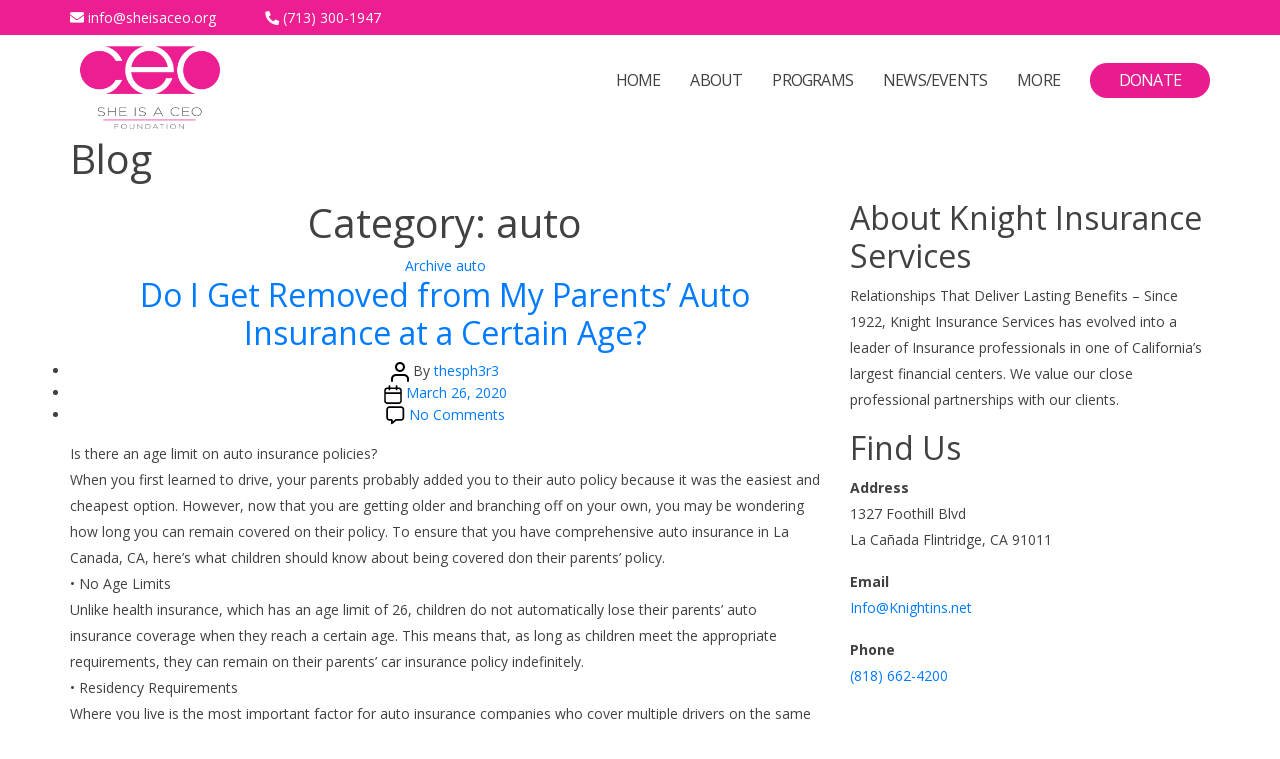

--- FILE ---
content_type: text/html; charset=UTF-8
request_url: https://sheisaceo.org/category/auto/
body_size: 23393
content:
<!DOCTYPE html><html class="no-js" lang="en"><head><meta name="google-site-verification" content="-d67zIoY3BBM09i2xaXygx5BXPoTQ8qDp5NlOJhPAY0" /><meta charset="UTF-8"><meta name="viewport" content="width=device-width, initial-scale=1.0" ><link rel="profile" href="https://gmpg.org/xfn/11"><meta name='robots' content='noindex, follow' /> <!-- This site is optimized with the Yoast SEO plugin v26.8 - https://yoast.com/product/yoast-seo-wordpress/ --><title>auto Archives - SHE IS A CEO FOUNDATION</title><meta property="og:locale" content="en_US" /><meta property="og:type" content="article" /><meta property="og:title" content="auto Archives - SHE IS A CEO FOUNDATION" /><meta property="og:url" content="https://sheisaceo.org/category/auto/" /><meta property="og:site_name" content="SHE IS A CEO FOUNDATION" /><meta name="twitter:card" content="summary_large_image" /> <script type="application/ld+json" class="yoast-schema-graph">{"@context":"https://schema.org","@graph":[{"@type":"CollectionPage","@id":"https://sheisaceo.org/category/auto/","url":"https://sheisaceo.org/category/auto/","name":"auto Archives - SHE IS A CEO FOUNDATION","isPartOf":{"@id":"https://sheisaceo.org/#website"},"breadcrumb":{"@id":"https://sheisaceo.org/category/auto/#breadcrumb"},"inLanguage":"en"},{"@type":"BreadcrumbList","@id":"https://sheisaceo.org/category/auto/#breadcrumb","itemListElement":[{"@type":"ListItem","position":1,"name":"Home","item":"https://sheisaceo.org/"},{"@type":"ListItem","position":2,"name":"auto"}]},{"@type":"WebSite","@id":"https://sheisaceo.org/#website","url":"https://sheisaceo.org/","name":"SHE IS A CEO FOUNDATION","description":"","potentialAction":[{"@type":"SearchAction","target":{"@type":"EntryPoint","urlTemplate":"https://sheisaceo.org/?s={search_term_string}"},"query-input":{"@type":"PropertyValueSpecification","valueRequired":true,"valueName":"search_term_string"}}],"inLanguage":"en"}]}</script> <!-- / Yoast SEO plugin. --><link rel='dns-prefetch' href='//fonts.googleapis.com' /><link rel="alternate" type="application/rss+xml" title="SHE IS A CEO FOUNDATION &raquo; Feed" href="https://sheisaceo.org/feed/" /><link rel="alternate" type="application/rss+xml" title="SHE IS A CEO FOUNDATION &raquo; Comments Feed" href="https://sheisaceo.org/comments/feed/" /><link rel="alternate" type="application/rss+xml" title="SHE IS A CEO FOUNDATION &raquo; auto Category Feed" href="https://sheisaceo.org/category/auto/feed/" /> <style id='wp-img-auto-sizes-contain-inline-css'> img:is([sizes=auto i],[sizes^="auto," i]){contain-intrinsic-size:3000px 1500px}
/*# sourceURL=wp-img-auto-sizes-contain-inline-css */ </style> <style id='wp-emoji-styles-inline-css'> img.wp-smiley, img.emoji {
 display: inline !important;
 border: none !important;
 box-shadow: none !important;
 height: 1em !important;
 width: 1em !important;
 margin: 0 0.07em !important;
 vertical-align: -0.1em !important;
 background: none !important;
 padding: 0 !important;
 }
/*# sourceURL=wp-emoji-styles-inline-css */ </style> <style id='wp-block-library-inline-css'> :root{--wp-block-synced-color:#7a00df;--wp-block-synced-color--rgb:122,0,223;--wp-bound-block-color:var(--wp-block-synced-color);--wp-editor-canvas-background:#ddd;--wp-admin-theme-color:#007cba;--wp-admin-theme-color--rgb:0,124,186;--wp-admin-theme-color-darker-10:#006ba1;--wp-admin-theme-color-darker-10--rgb:0,107,160.5;--wp-admin-theme-color-darker-20:#005a87;--wp-admin-theme-color-darker-20--rgb:0,90,135;--wp-admin-border-width-focus:2px}@media (min-resolution:192dpi){:root{--wp-admin-border-width-focus:1.5px}}.wp-element-button{cursor:pointer}:root .has-very-light-gray-background-color{background-color:#eee}:root .has-very-dark-gray-background-color{background-color:#313131}:root .has-very-light-gray-color{color:#eee}:root .has-very-dark-gray-color{color:#313131}:root .has-vivid-green-cyan-to-vivid-cyan-blue-gradient-background{background:linear-gradient(135deg,#00d084,#0693e3)}:root .has-purple-crush-gradient-background{background:linear-gradient(135deg,#34e2e4,#4721fb 50%,#ab1dfe)}:root .has-hazy-dawn-gradient-background{background:linear-gradient(135deg,#faaca8,#dad0ec)}:root .has-subdued-olive-gradient-background{background:linear-gradient(135deg,#fafae1,#67a671)}:root .has-atomic-cream-gradient-background{background:linear-gradient(135deg,#fdd79a,#004a59)}:root .has-nightshade-gradient-background{background:linear-gradient(135deg,#330968,#31cdcf)}:root .has-midnight-gradient-background{background:linear-gradient(135deg,#020381,#2874fc)}:root{--wp--preset--font-size--normal:16px;--wp--preset--font-size--huge:42px}.has-regular-font-size{font-size:1em}.has-larger-font-size{font-size:2.625em}.has-normal-font-size{font-size:var(--wp--preset--font-size--normal)}.has-huge-font-size{font-size:var(--wp--preset--font-size--huge)}.has-text-align-center{text-align:center}.has-text-align-left{text-align:left}.has-text-align-right{text-align:right}.has-fit-text{white-space:nowrap!important}#end-resizable-editor-section{display:none}.aligncenter{clear:both}.items-justified-left{justify-content:flex-start}.items-justified-center{justify-content:center}.items-justified-right{justify-content:flex-end}.items-justified-space-between{justify-content:space-between}.screen-reader-text{border:0;clip-path:inset(50%);height:1px;margin:-1px;overflow:hidden;padding:0;position:absolute;width:1px;word-wrap:normal!important}.screen-reader-text:focus{background-color:#ddd;clip-path:none;color:#444;display:block;font-size:1em;height:auto;left:5px;line-height:normal;padding:15px 23px 14px;text-decoration:none;top:5px;width:auto;z-index:100000}html :where(.has-border-color){border-style:solid}html :where([style*=border-top-color]){border-top-style:solid}html :where([style*=border-right-color]){border-right-style:solid}html :where([style*=border-bottom-color]){border-bottom-style:solid}html :where([style*=border-left-color]){border-left-style:solid}html :where([style*=border-width]){border-style:solid}html :where([style*=border-top-width]){border-top-style:solid}html :where([style*=border-right-width]){border-right-style:solid}html :where([style*=border-bottom-width]){border-bottom-style:solid}html :where([style*=border-left-width]){border-left-style:solid}html :where(img[class*=wp-image-]){height:auto;max-width:100%}:where(figure){margin:0 0 1em}html :where(.is-position-sticky){--wp-admin--admin-bar--position-offset:var(--wp-admin--admin-bar--height,0px)}@media screen and (max-width:600px){html :where(.is-position-sticky){--wp-admin--admin-bar--position-offset:0px}}
/*# sourceURL=wp-block-library-inline-css */ </style><style id='global-styles-inline-css'> :root{--wp--preset--aspect-ratio--square: 1;--wp--preset--aspect-ratio--4-3: 4/3;--wp--preset--aspect-ratio--3-4: 3/4;--wp--preset--aspect-ratio--3-2: 3/2;--wp--preset--aspect-ratio--2-3: 2/3;--wp--preset--aspect-ratio--16-9: 16/9;--wp--preset--aspect-ratio--9-16: 9/16;--wp--preset--color--black: #000000;--wp--preset--color--cyan-bluish-gray: #abb8c3;--wp--preset--color--white: #ffffff;--wp--preset--color--pale-pink: #f78da7;--wp--preset--color--vivid-red: #cf2e2e;--wp--preset--color--luminous-vivid-orange: #ff6900;--wp--preset--color--luminous-vivid-amber: #fcb900;--wp--preset--color--light-green-cyan: #7bdcb5;--wp--preset--color--vivid-green-cyan: #00d084;--wp--preset--color--pale-cyan-blue: #8ed1fc;--wp--preset--color--vivid-cyan-blue: #0693e3;--wp--preset--color--vivid-purple: #9b51e0;--wp--preset--color--accent: #cd2653;--wp--preset--color--primary: #000000;--wp--preset--color--secondary: #6d6d6d;--wp--preset--color--subtle-background: #dcd7ca;--wp--preset--color--background: #f5efe0;--wp--preset--gradient--vivid-cyan-blue-to-vivid-purple: linear-gradient(135deg,rgb(6,147,227) 0%,rgb(155,81,224) 100%);--wp--preset--gradient--light-green-cyan-to-vivid-green-cyan: linear-gradient(135deg,rgb(122,220,180) 0%,rgb(0,208,130) 100%);--wp--preset--gradient--luminous-vivid-amber-to-luminous-vivid-orange: linear-gradient(135deg,rgb(252,185,0) 0%,rgb(255,105,0) 100%);--wp--preset--gradient--luminous-vivid-orange-to-vivid-red: linear-gradient(135deg,rgb(255,105,0) 0%,rgb(207,46,46) 100%);--wp--preset--gradient--very-light-gray-to-cyan-bluish-gray: linear-gradient(135deg,rgb(238,238,238) 0%,rgb(169,184,195) 100%);--wp--preset--gradient--cool-to-warm-spectrum: linear-gradient(135deg,rgb(74,234,220) 0%,rgb(151,120,209) 20%,rgb(207,42,186) 40%,rgb(238,44,130) 60%,rgb(251,105,98) 80%,rgb(254,248,76) 100%);--wp--preset--gradient--blush-light-purple: linear-gradient(135deg,rgb(255,206,236) 0%,rgb(152,150,240) 100%);--wp--preset--gradient--blush-bordeaux: linear-gradient(135deg,rgb(254,205,165) 0%,rgb(254,45,45) 50%,rgb(107,0,62) 100%);--wp--preset--gradient--luminous-dusk: linear-gradient(135deg,rgb(255,203,112) 0%,rgb(199,81,192) 50%,rgb(65,88,208) 100%);--wp--preset--gradient--pale-ocean: linear-gradient(135deg,rgb(255,245,203) 0%,rgb(182,227,212) 50%,rgb(51,167,181) 100%);--wp--preset--gradient--electric-grass: linear-gradient(135deg,rgb(202,248,128) 0%,rgb(113,206,126) 100%);--wp--preset--gradient--midnight: linear-gradient(135deg,rgb(2,3,129) 0%,rgb(40,116,252) 100%);--wp--preset--font-size--small: 18px;--wp--preset--font-size--medium: 20px;--wp--preset--font-size--large: 26.25px;--wp--preset--font-size--x-large: 42px;--wp--preset--font-size--normal: 21px;--wp--preset--font-size--larger: 32px;--wp--preset--spacing--20: 0.44rem;--wp--preset--spacing--30: 0.67rem;--wp--preset--spacing--40: 1rem;--wp--preset--spacing--50: 1.5rem;--wp--preset--spacing--60: 2.25rem;--wp--preset--spacing--70: 3.38rem;--wp--preset--spacing--80: 5.06rem;--wp--preset--shadow--natural: 6px 6px 9px rgba(0, 0, 0, 0.2);--wp--preset--shadow--deep: 12px 12px 50px rgba(0, 0, 0, 0.4);--wp--preset--shadow--sharp: 6px 6px 0px rgba(0, 0, 0, 0.2);--wp--preset--shadow--outlined: 6px 6px 0px -3px rgb(255, 255, 255), 6px 6px rgb(0, 0, 0);--wp--preset--shadow--crisp: 6px 6px 0px rgb(0, 0, 0);}:where(.is-layout-flex){gap: 0.5em;}:where(.is-layout-grid){gap: 0.5em;}body .is-layout-flex{display: flex;}.is-layout-flex{flex-wrap: wrap;align-items: center;}.is-layout-flex > :is(*, div){margin: 0;}body .is-layout-grid{display: grid;}.is-layout-grid > :is(*, div){margin: 0;}:where(.wp-block-columns.is-layout-flex){gap: 2em;}:where(.wp-block-columns.is-layout-grid){gap: 2em;}:where(.wp-block-post-template.is-layout-flex){gap: 1.25em;}:where(.wp-block-post-template.is-layout-grid){gap: 1.25em;}.has-black-color{color: var(--wp--preset--color--black) !important;}.has-cyan-bluish-gray-color{color: var(--wp--preset--color--cyan-bluish-gray) !important;}.has-white-color{color: var(--wp--preset--color--white) !important;}.has-pale-pink-color{color: var(--wp--preset--color--pale-pink) !important;}.has-vivid-red-color{color: var(--wp--preset--color--vivid-red) !important;}.has-luminous-vivid-orange-color{color: var(--wp--preset--color--luminous-vivid-orange) !important;}.has-luminous-vivid-amber-color{color: var(--wp--preset--color--luminous-vivid-amber) !important;}.has-light-green-cyan-color{color: var(--wp--preset--color--light-green-cyan) !important;}.has-vivid-green-cyan-color{color: var(--wp--preset--color--vivid-green-cyan) !important;}.has-pale-cyan-blue-color{color: var(--wp--preset--color--pale-cyan-blue) !important;}.has-vivid-cyan-blue-color{color: var(--wp--preset--color--vivid-cyan-blue) !important;}.has-vivid-purple-color{color: var(--wp--preset--color--vivid-purple) !important;}.has-black-background-color{background-color: var(--wp--preset--color--black) !important;}.has-cyan-bluish-gray-background-color{background-color: var(--wp--preset--color--cyan-bluish-gray) !important;}.has-white-background-color{background-color: var(--wp--preset--color--white) !important;}.has-pale-pink-background-color{background-color: var(--wp--preset--color--pale-pink) !important;}.has-vivid-red-background-color{background-color: var(--wp--preset--color--vivid-red) !important;}.has-luminous-vivid-orange-background-color{background-color: var(--wp--preset--color--luminous-vivid-orange) !important;}.has-luminous-vivid-amber-background-color{background-color: var(--wp--preset--color--luminous-vivid-amber) !important;}.has-light-green-cyan-background-color{background-color: var(--wp--preset--color--light-green-cyan) !important;}.has-vivid-green-cyan-background-color{background-color: var(--wp--preset--color--vivid-green-cyan) !important;}.has-pale-cyan-blue-background-color{background-color: var(--wp--preset--color--pale-cyan-blue) !important;}.has-vivid-cyan-blue-background-color{background-color: var(--wp--preset--color--vivid-cyan-blue) !important;}.has-vivid-purple-background-color{background-color: var(--wp--preset--color--vivid-purple) !important;}.has-black-border-color{border-color: var(--wp--preset--color--black) !important;}.has-cyan-bluish-gray-border-color{border-color: var(--wp--preset--color--cyan-bluish-gray) !important;}.has-white-border-color{border-color: var(--wp--preset--color--white) !important;}.has-pale-pink-border-color{border-color: var(--wp--preset--color--pale-pink) !important;}.has-vivid-red-border-color{border-color: var(--wp--preset--color--vivid-red) !important;}.has-luminous-vivid-orange-border-color{border-color: var(--wp--preset--color--luminous-vivid-orange) !important;}.has-luminous-vivid-amber-border-color{border-color: var(--wp--preset--color--luminous-vivid-amber) !important;}.has-light-green-cyan-border-color{border-color: var(--wp--preset--color--light-green-cyan) !important;}.has-vivid-green-cyan-border-color{border-color: var(--wp--preset--color--vivid-green-cyan) !important;}.has-pale-cyan-blue-border-color{border-color: var(--wp--preset--color--pale-cyan-blue) !important;}.has-vivid-cyan-blue-border-color{border-color: var(--wp--preset--color--vivid-cyan-blue) !important;}.has-vivid-purple-border-color{border-color: var(--wp--preset--color--vivid-purple) !important;}.has-vivid-cyan-blue-to-vivid-purple-gradient-background{background: var(--wp--preset--gradient--vivid-cyan-blue-to-vivid-purple) !important;}.has-light-green-cyan-to-vivid-green-cyan-gradient-background{background: var(--wp--preset--gradient--light-green-cyan-to-vivid-green-cyan) !important;}.has-luminous-vivid-amber-to-luminous-vivid-orange-gradient-background{background: var(--wp--preset--gradient--luminous-vivid-amber-to-luminous-vivid-orange) !important;}.has-luminous-vivid-orange-to-vivid-red-gradient-background{background: var(--wp--preset--gradient--luminous-vivid-orange-to-vivid-red) !important;}.has-very-light-gray-to-cyan-bluish-gray-gradient-background{background: var(--wp--preset--gradient--very-light-gray-to-cyan-bluish-gray) !important;}.has-cool-to-warm-spectrum-gradient-background{background: var(--wp--preset--gradient--cool-to-warm-spectrum) !important;}.has-blush-light-purple-gradient-background{background: var(--wp--preset--gradient--blush-light-purple) !important;}.has-blush-bordeaux-gradient-background{background: var(--wp--preset--gradient--blush-bordeaux) !important;}.has-luminous-dusk-gradient-background{background: var(--wp--preset--gradient--luminous-dusk) !important;}.has-pale-ocean-gradient-background{background: var(--wp--preset--gradient--pale-ocean) !important;}.has-electric-grass-gradient-background{background: var(--wp--preset--gradient--electric-grass) !important;}.has-midnight-gradient-background{background: var(--wp--preset--gradient--midnight) !important;}.has-small-font-size{font-size: var(--wp--preset--font-size--small) !important;}.has-medium-font-size{font-size: var(--wp--preset--font-size--medium) !important;}.has-large-font-size{font-size: var(--wp--preset--font-size--large) !important;}.has-x-large-font-size{font-size: var(--wp--preset--font-size--x-large) !important;}
/*# sourceURL=global-styles-inline-css */ </style> <style id='classic-theme-styles-inline-css'> /*! This file is auto-generated */
.wp-block-button__link{color:#fff;background-color:#32373c;border-radius:9999px;box-shadow:none;text-decoration:none;padding:calc(.667em + 2px) calc(1.333em + 2px);font-size:1.125em}.wp-block-file__button{background:#32373c;color:#fff;text-decoration:none}
/*# sourceURL=/wp-includes/css/classic-themes.min.css */ </style><link rel='stylesheet' id='wp-components-css' href='https://sheisaceo.org/wp-includes/css/dist/components/style.min.css?ver=6.9' media='all' /><link rel='stylesheet' id='wp-preferences-css' href='https://sheisaceo.org/wp-includes/css/dist/preferences/style.min.css?ver=6.9' media='all' /><link rel='stylesheet' id='wp-block-editor-css' href='https://sheisaceo.org/wp-includes/css/dist/block-editor/style.min.css?ver=6.9' media='all' /><link rel='stylesheet' id='popup-maker-block-library-style-css' href='https://sheisaceo.org/wp-content/plugins/popup-maker/dist/packages/block-library-style.css?ver=dbea705cfafe089d65f1' media='all' /><link rel='stylesheet' id='dashicons-css' href='https://sheisaceo.org/wp-includes/css/dashicons.min.css?ver=6.9' media='all' /><link rel='stylesheet' id='admin-bar-css' href='https://sheisaceo.org/wp-includes/css/admin-bar.min.css?ver=6.9' media='all' /> <style id='admin-bar-inline-css'> /* Hide CanvasJS credits for P404 charts specifically */
 #p404RedirectChart .canvasjs-chart-credit {
 display: none !important;
 } 
 #p404RedirectChart canvas {
 border-radius: 6px;
 }
 .p404-redirect-adminbar-weekly-title {
 font-weight: bold;
 font-size: 14px;
 color: #fff;
 margin-bottom: 6px;
 }
 #wpadminbar #wp-admin-bar-p404_free_top_button .ab-icon:before {
 content: "\f103";
 color: #dc3545;
 top: 3px;
 } 
 #wp-admin-bar-p404_free_top_button .ab-item {
 min-width: 80px !important;
 padding: 0px !important;
 } 
 /* Ensure proper positioning and z-index for P404 dropdown */
 .p404-redirect-adminbar-dropdown-wrap { 
 min-width: 0; 
 padding: 0;
 position: static !important;
 } 
 #wpadminbar #wp-admin-bar-p404_free_top_button_dropdown {
 position: static !important;
 } 
 #wpadminbar #wp-admin-bar-p404_free_top_button_dropdown .ab-item {
 padding: 0 !important;
 margin: 0 !important;
 } 
 .p404-redirect-dropdown-container {
 min-width: 340px;
 padding: 18px 18px 12px 18px;
 background: #23282d !important;
 color: #fff;
 border-radius: 12px;
 box-shadow: 0 8px 32px rgba(0,0,0,0.25);
 margin-top: 10px;
 position: relative !important;
 z-index: 999999 !important;
 display: block !important;
 border: 1px solid #444;
 } 
 /* Ensure P404 dropdown appears on hover */
 #wpadminbar #wp-admin-bar-p404_free_top_button .p404-redirect-dropdown-container { 
 display: none !important;
 } 
 #wpadminbar #wp-admin-bar-p404_free_top_button:hover .p404-redirect-dropdown-container { 
 display: block !important;
 } 
 #wpadminbar #wp-admin-bar-p404_free_top_button:hover #wp-admin-bar-p404_free_top_button_dropdown .p404-redirect-dropdown-container {
 display: block !important;
 } 
 .p404-redirect-card {
 background: #2c3338;
 border-radius: 8px;
 padding: 18px 18px 12px 18px;
 box-shadow: 0 2px 8px rgba(0,0,0,0.07);
 display: flex;
 flex-direction: column;
 align-items: flex-start;
 border: 1px solid #444;
 } 
 .p404-redirect-btn {
 display: inline-block;
 background: #dc3545;
 color: #fff !important;
 font-weight: bold;
 padding: 5px 22px;
 border-radius: 8px;
 text-decoration: none;
 font-size: 17px;
 transition: background 0.2s, box-shadow 0.2s;
 margin-top: 8px;
 box-shadow: 0 2px 8px rgba(220,53,69,0.15);
 text-align: center;
 line-height: 1.6;
 } 
 .p404-redirect-btn:hover {
 background: #c82333;
 color: #fff !important;
 box-shadow: 0 4px 16px rgba(220,53,69,0.25);
 } 
 /* Prevent conflicts with other admin bar dropdowns */
 #wpadminbar .ab-top-menu > li:hover > .ab-item,
 #wpadminbar .ab-top-menu > li.hover > .ab-item {
 z-index: auto;
 } 
 #wpadminbar #wp-admin-bar-p404_free_top_button:hover > .ab-item {
 z-index: 999998 !important;
 } 
/*# sourceURL=admin-bar-inline-css */ </style><link rel='stylesheet' id='foobox-free-min-css' href='https://sheisaceo.org/wp-content/plugins/foobox-image-lightbox/free/css/foobox.free.min.css?ver=2.7.41' media='all' /><link rel='stylesheet' id='knightinsurance-style-css' href='https://sheisaceo.org/wp-content/themes/knightinsurance/style.css?ver=1.0' media='all' /><link rel='stylesheet' id='knightinsurance-print-style-css' href='https://sheisaceo.org/wp-content/themes/knightinsurance/print.css?ver=1.0' media='print' /><link rel='stylesheet' id='knightinsurance-fontOpenSans-css' href='https://fonts.googleapis.com/css?family=Open+Sans:300,400,600,700&#038;display=swap' media='all' /><link rel='stylesheet' id='knightinsurance-bootstrap-min-css' href='https://sheisaceo.org/wp-content/themes/knightinsurance/assets/css/bootstrap.min.css?ver=1.0' media='all' /><link rel='stylesheet' id='knightinsurance-fontawesome-css' href='https://sheisaceo.org/wp-content/themes/knightinsurance/assets/css/fontawesome.min.css?ver=1.0' media='all' /><link rel='stylesheet' id='knightinsurance-nav-css' href='https://sheisaceo.org/wp-content/themes/knightinsurance/assets/css/nav.css?ver=1.0' media='all' /><link rel='stylesheet' id='knightinsurance-header-css' href='https://sheisaceo.org/wp-content/themes/knightinsurance/assets/css/header.css?ver=1.0' media='all' /><link rel='stylesheet' id='knightinsurance-homepage-css' href='https://sheisaceo.org/wp-content/themes/knightinsurance/assets/css/homepage.css?ver=1.0' media='all' /><link rel='stylesheet' id='popup-maker-site-css' href='//sheisaceo.org/wp-content/uploads/pum/pum-site-styles.css?generated=1755159350&#038;ver=1.21.5' media='all' /> <script src="https://sheisaceo.org/wp-includes/js/jquery/jquery.min.js?ver=3.7.1" id="jquery-core-js"></script> <script src="https://sheisaceo.org/wp-includes/js/jquery/jquery-migrate.min.js?ver=3.4.1" id="jquery-migrate-js"></script> <script id="foobox-free-min-js-before"> /* Run FooBox FREE (v2.7.41) */
var FOOBOX = window.FOOBOX = {
 ready: true,
 disableOthers: false,
 o: {wordpress: { enabled: true }, countMessage:'image %index of %total', captions: { dataTitle: ["captionTitle","title"], dataDesc: ["captionDesc","description"] }, rel: '', excludes:'.fbx-link,.nofoobox,.nolightbox,a[href*="pinterest.com/pin/create/button/"]', affiliate : { enabled: false }},
 selectors: [
 ".foogallery-container.foogallery-lightbox-foobox", ".foogallery-container.foogallery-lightbox-foobox-free", ".gallery", ".wp-block-gallery", ".wp-caption", ".wp-block-image", "a:has(img[class*=wp-image-])", ".post a:has(img[class*=wp-image-])", ".foobox"
 ],
 pre: function( $ ){
 // Custom JavaScript (Pre) 
 },
 post: function( $ ){
 // Custom JavaScript (Post) 
 // Custom Captions Code 
 },
 custom: function( $ ){
 // Custom Extra JS 
 }
};
//# sourceURL=foobox-free-min-js-before </script> <script src="https://sheisaceo.org/wp-content/plugins/foobox-image-lightbox/free/js/foobox.free.min.js?ver=2.7.41" id="foobox-free-min-js"></script><link rel="https://api.w.org/" href="https://sheisaceo.org/wp-json/" /><link rel="alternate" title="JSON" type="application/json" href="https://sheisaceo.org/wp-json/wp/v2/categories/12" /><link rel="EditURI" type="application/rsd+xml" title="RSD" href="https://sheisaceo.org/xmlrpc.php?rsd" /><meta name="generator" content="WordPress 6.9" /> <!-- start Simple Custom CSS and JS --> <style> #popmake-811 .pum-content.popmake-content {
 background: url(/wp-content/uploads/2023/09/beautiful-bride-with-bouquet-scaled.jpg);
 background-position: center;
 background-size: cover;
} </style> <!-- end Simple Custom CSS and JS --> <script>document.documentElement.className = document.documentElement.className.replace( 'no-js', 'js' );</script><meta name="generator" content="Powered by WPBakery Page Builder - drag and drop page builder for WordPress."/><link rel="icon" href="https://sheisaceo.org/wp-content/uploads/2020/03/cropped-site-icon-32x32.jpg" sizes="32x32" /><link rel="icon" href="https://sheisaceo.org/wp-content/uploads/2020/03/cropped-site-icon-192x192.jpg" sizes="192x192" /><link rel="apple-touch-icon" href="https://sheisaceo.org/wp-content/uploads/2020/03/cropped-site-icon-180x180.jpg" /><meta name="msapplication-TileImage" content="https://sheisaceo.org/wp-content/uploads/2020/03/cropped-site-icon-270x270.jpg" /> <style id="wp-custom-css"> /*********************
 MOFIFICATION
*********************/
section.vc_section {
 margin: 0;
}
/*********************
 FIX CHECKBOXES
*********************/
.inner-list {
 list-style-image: none;
}
.inner-list li {
 position: relative;
 list-style-type: none;
}
.inner-list li:before {
 content: url("/wp-content/uploads/2019/12/select.png");
 position: absolute;
 left: -25px;
}  /*********************
 HIDE BLOG
*********************/
.col-md-6:nth-of-type(4) li:nth-of-type(2) {
 display: none;
}
/*********************
 MEDIA
*********************/
@media (max-width:750px) {
 .logout-pta {
 padding-bottom: 1rem;
 }
}  /** I.E. Hack **/
@media (-ms-high-contrast:none),(-ms-high-contrast:active)
{
 .inner-list.col-3-list {
 display: flex;
 flex-wrap: wrap;
 width: 100%;
 }
 .inner-list.col-3-list li {
 width: 33% !important;
 } 
}
*::-ms-backdrop, 
 .inner-list.col-3-list {
 display: -webkit-flex;
 display: flex;
 -webkit-flex-wrap: wrap;
 flex-wrap: wrap;
 width: 100%;
}
*::-ms-backdrop, 
 .inner-list.col-3-list li {
 width: 33% !important;
}
/******Social Icon*******/
.sns-footer-icons a {
 display: inline-block;
 width: 45px;
 height: 45px;
 background-color: #fff;
 text-align: center;
 line-height: 45px;
 color:#ed1e92;
 border-radius: 50%;
 margin: 2px;
 font-size: 19px;
}
.sns-footer-icons a:hover{
 background-color: #EE1E90;
 color: #fff;
}
@media (max-width: 990px){
 .event-space {
 height: 80px !important;
}
}
@media (max-width:767px) {
.sns-footer-icons {
 text-align: center;
 padding: 0 0 15px;
}
.footer-list {
 text-align: center;
}
 .event-space {
 display: none;
}
}
@media (max-width: 990px)
.inner-banner .banner-content {
 margin-top: 425px;
} 
.inner-banner .banner-content {
 margin: 0 !important;
}
.inner-banner .banner-content {
 text-align: center;
 background-color: rgba(232,28,143,.4);
 padding: 35px 30px 45px 30px;
 display: inline-block;
 border-radius: 10px;
 margin-top: 994px;
}
@media (max-width: 767px)
.inner-banner .banner-content {
 margin-top: 425px;
}  .banner-image1 {
 position: relative;
}
.banner-position {
 position: absolute;
 bottom: 12%;
 left: 0;
 right: 0;
 margin: 0 auto;
}
.banner-position .banner-content {
 text-align: center;
 /* margin-top: 380px; */
 margin:0 !important;
 background-color: rgba(232, 28, 143, 0.4);
 padding: 35px 30px 45px 30px;
 display: inline-block;
 border-radius: 10px;
}
.img-full {
 min-height: 0 !important;
}
.img-carousal .vc_images_carousel .vc_carousel-inner {
 position: relative;
 overflow: hidden;
 width: 100%;
 height: 195px;
}
@media (max-width: 1400px){
 .banner-content {
 margin-top: 200px;
 }
}
.nav-btn a:hover {
 background-color: #000;
}
.flyer-back img {
 padding: 5px;
}
.welcome-block p {
 font-size: 17px;
 text-align: center;
 line-height: 28px;
}
.logo-area img {
 max-width: 160px;
}
.page-id-306 .vc_row.wpb_row.vc_row-fluid.container.m-auto.pt-3 {
 padding-top: 50px !important;
}
.tp-bar {
 background-color: #ed1e92;
}
a.vc_general.vc_btn3.vc_btn3-size-md.vc_btn3-shape-rounded.vc_btn3-style-modern.vc_btn3-color-grey {
 padding: 10px !important;
}
a.mob-tp-btn {
 display: none;
}
.gform_wrapper .field_sublabel_above .ginput_complex.ginput_container label, .gform_wrapper .field_sublabel_above div[class*=gfield_time_].ginput_container label {
 margin-bottom: 10px;
}
html, body {
 overflow-x: hidden;
} </style> <noscript><style> .wpb_animate_when_almost_visible { opacity: 1; }</style></noscript> <!--	<script> (function(i,s,o,g,r,a,m){i['GoogleAnalyticsObject']=r;i[r]=i[r]||function(){
 (i[r].q=i[r].q||[]).push(arguments)},i[r].l=1*new Date();a=s.createElement(o),
 m=s.getElementsByTagName(o)[0];a.async=1;a.src=g;m.parentNode.insertBefore(a,m)
 })(window,document,'script','https://www.google-analytics.com/analytics.js','ga'); 
 ga('create', 'UA-58339414-5', 'auto');
 ga('send', 'pageview'); </script> --> <!-- Google Tag Manager --> <script>(function(w,d,s,l,i){w[l]=w[l]||[];w[l].push({'gtm.start':
new Date().getTime(),event:'gtm.js'});var f=d.getElementsByTagName(s)[0],
j=d.createElement(s),dl=l!='dataLayer'?'&l='+l:'';j.async=true;j.src=
'https://www.googletagmanager.com/gtm.js?id='+i+dl;f.parentNode.insertBefore(j,f);
})(window,document,'script','dataLayer','GTM-T3JQD7N');</script> <!-- End Google Tag Manager --></head><body class="archive category category-auto category-12 wp-theme-knightinsurance enable-search-modal has-no-pagination showing-comments show-avatars footer-top-visible wpb-js-composer js-comp-ver-6.0.5 vc_responsive"> <!-- Google Tag Manager (noscript) --> <noscript><iframe src="https://www.googletagmanager.com/ns.html?id=GTM-T3JQD7N"
height="0" width="0" style="display:none;visibility:hidden"></iframe></noscript> <!-- End Google Tag Manager (noscript) --><header><div class="tp-bar"><div class="container"><div class="tp-links"> <a href="mailto:info@sheisaceo.org"><i class="fas fa-envelope"></i> info@sheisaceo.org</a> <a href="tel:7133001947"><i class="fas fa-phone fa-rotate-90"></i> (713) 300-1947</a></div></div></div><div class="d-block d-md-none"><div class="text-center"> <a href="https://www.paypal.com/paypalme/SheIsACEOFoundation?country.x=US&locale.x=en_US" class="mob-tp-btn" target="_blank">DONATE</a></div></div><div class="navigation-area animated"><div class="menu-area"><div class="container"><div class="row align-items-center"><div class="col-md-4 col-8"><div class="logo-area"> <a href="/"><img src="/wp-content/uploads/2020/03/sheisaceo-logo.png" class="img-responsive" alt="She is a CEO Logo"> </a></div></div><div class="col-md-8 col-4"><div class="menu-main menu__block_wrap"><nav class="navbar navbar-expand-xl"> <button class="navbar-toggler collapsed" type="button" data-toggle="collapse" data-target="#main-menu" aria-controls="main-menu" aria-expanded="false" aria-label="Toggle navigation"> <span class="navbar-toggler-icon"></span> <span class="custom-nav-icon"><span></span><span></span><span></span><span></span><span></span><span></span></span> </button><div class="collapse navbar-collapse" id="main-menu"><ul class="primary-menu"><li id="menu-item-64" class="menu-item menu-item-type-post_type menu-item-object-page menu-item-home menu-item-64"><a href="https://sheisaceo.org/">Home</a></li><li id="menu-item-22" class="menu-item menu-item-type-post_type menu-item-object-page menu-item-22"><a href="https://sheisaceo.org/about/">About</a></li><li id="menu-item-320" class="menu-item menu-item-type-post_type menu-item-object-page menu-item-320"><a href="https://sheisaceo.org/programs/">PROGRAMS</a></li><li id="menu-item-319" class="menu-item menu-item-type-post_type menu-item-object-page menu-item-has-children menu-item-319"><a href="https://sheisaceo.org/events/">NEWS/EVENTS</a><span class="icon"></span><ul class="sub-menu"><li id="menu-item-339" class="menu-item menu-item-type-post_type menu-item-object-page menu-item-339"><a href="https://sheisaceo.org/events-gallery/">Events Gallery</a></li><li id="menu-item-494" class="menu-item menu-item-type-custom menu-item-object-custom menu-item-494"><a href="https://www.agentgiving.com/j-archer-insurance-group/">Make More Happen Award</a></li><li id="menu-item-750" class="menu-item menu-item-type-custom menu-item-object-custom menu-item-750"><a target="_blank" href="https://www.houstontexans.com/news/houston-texans-and-partners-award-400-000-to-15-local-nonprofits-through-i-x6588">Texans Inspire Change Grant</a></li></ul></li><li id="menu-item-321" class="menu-item menu-item-type-custom menu-item-object-custom menu-item-has-children menu-item-321"><a href="#">MORE</a><span class="icon"></span><ul class="sub-menu"><li id="menu-item-323" class="menu-item menu-item-type-post_type menu-item-object-page menu-item-323"><a href="https://sheisaceo.org/get-involved/">GET INVOLVED</a></li><li id="menu-item-322" class="menu-item menu-item-type-post_type menu-item-object-page menu-item-322"><a href="https://sheisaceo.org/volunteer/">VOLUNTEER</a></li><li id="menu-item-324" class="scroll-anchor menu-item menu-item-type-custom menu-item-object-custom menu-item-324"><a href="https://sheisaceo.org/contact/">Contact</a></li></ul></li><li id="menu-item-287" class="nav-btn menu-item menu-item-type-custom menu-item-object-custom menu-item-287"><a target="_blank" href="https://paypal.me/SheIsACEOFoundation?country.x=US&#038;locale.x=en_US">DONATE</a></li></ul></div></nav></div></div></div></div></div></div></header><div class="scroller_anchor"></div><section class="inner-banner-bg"><div class="inner-banner-bg" style="background-image: url( /wp-content/uploads/2020/01/inner-banner-new-2.jpg);"><div class="container"><div class="inner-banner-caption "><h1>Blog</h1><p></p></div></div></div></section><main id="site-content" role="main"><div class="container"><div class="row"><div class="col-md-8"><header class="archive-header has-text-align-center header-footer-group"><div class="archive-header-inner section-inner medium"><h1 class="archive-title"><span class="color-accent">Category:</span> <span>auto</span></h1></div><!-- .archive-header-inner --></header><!-- .archive-header --><article class="post-227 post type-post status-publish format-standard hentry category-archive category-auto tag-children-staying-covered-on-their-parents-car-insurance tag-how-long-can-you-insure-your-kids-on-your-auto-policy" id="post-227"><header class="entry-header has-text-align-center"><div class="entry-header-inner section-inner medium"><div class="entry-categories"> <span class="screen-reader-text"></span><div class="entry-categories-inner"> <a href="https://sheisaceo.org/category/archive/" rel="category tag">Archive</a> <a href="https://sheisaceo.org/category/auto/" rel="category tag">auto</a></div><!-- .entry-categories-inner --></div><!-- .entry-categories --><h2 class="entry-title heading-size-1"><a href="https://sheisaceo.org/do-i-get-removed-from-my-parents-auto-insurance-at-a-certain-age/">Do I Get Removed from My Parents’ Auto Insurance at a Certain Age?</a></h2><div class="post-meta-wrapper post-meta-single post-meta-single-top"><ul class="post-meta"><li class="post-author meta-wrapper"> <span class="meta-icon"> <span class="screen-reader-text">Post author</span> <svg class="svg-icon" aria-hidden="true" role="img" focusable="false" xmlns="http://www.w3.org/2000/svg" width="18" height="20" viewBox="0 0 18 20"><path fill="" d="M18,19 C18,19.5522847 17.5522847,20 17,20 C16.4477153,20 16,19.5522847 16,19 L16,17 C16,15.3431458 14.6568542,14 13,14 L5,14 C3.34314575,14 2,15.3431458 2,17 L2,19 C2,19.5522847 1.55228475,20 1,20 C0.44771525,20 0,19.5522847 0,19 L0,17 C0,14.2385763 2.23857625,12 5,12 L13,12 C15.7614237,12 18,14.2385763 18,17 L18,19 Z M9,10 C6.23857625,10 4,7.76142375 4,5 C4,2.23857625 6.23857625,0 9,0 C11.7614237,0 14,2.23857625 14,5 C14,7.76142375 11.7614237,10 9,10 Z M9,8 C10.6568542,8 12,6.65685425 12,5 C12,3.34314575 10.6568542,2 9,2 C7.34314575,2 6,3.34314575 6,5 C6,6.65685425 7.34314575,8 9,8 Z" /></svg> </span> <span class="meta-text"> By <a href="https://sheisaceo.org/author/thesph3r3/">thesph3r3</a> </span></li><li class="post-date meta-wrapper"> <span class="meta-icon"> <span class="screen-reader-text">Post date</span> <svg class="svg-icon" aria-hidden="true" role="img" focusable="false" xmlns="http://www.w3.org/2000/svg" width="18" height="19" viewBox="0 0 18 19"><path fill="" d="M4.60069444,4.09375 L3.25,4.09375 C2.47334957,4.09375 1.84375,4.72334957 1.84375,5.5 L1.84375,7.26736111 L16.15625,7.26736111 L16.15625,5.5 C16.15625,4.72334957 15.5266504,4.09375 14.75,4.09375 L13.3993056,4.09375 L13.3993056,4.55555556 C13.3993056,5.02154581 13.0215458,5.39930556 12.5555556,5.39930556 C12.0895653,5.39930556 11.7118056,5.02154581 11.7118056,4.55555556 L11.7118056,4.09375 L6.28819444,4.09375 L6.28819444,4.55555556 C6.28819444,5.02154581 5.9104347,5.39930556 5.44444444,5.39930556 C4.97845419,5.39930556 4.60069444,5.02154581 4.60069444,4.55555556 L4.60069444,4.09375 Z M6.28819444,2.40625 L11.7118056,2.40625 L11.7118056,1 C11.7118056,0.534009742 12.0895653,0.15625 12.5555556,0.15625 C13.0215458,0.15625 13.3993056,0.534009742 13.3993056,1 L13.3993056,2.40625 L14.75,2.40625 C16.4586309,2.40625 17.84375,3.79136906 17.84375,5.5 L17.84375,15.875 C17.84375,17.5836309 16.4586309,18.96875 14.75,18.96875 L3.25,18.96875 C1.54136906,18.96875 0.15625,17.5836309 0.15625,15.875 L0.15625,5.5 C0.15625,3.79136906 1.54136906,2.40625 3.25,2.40625 L4.60069444,2.40625 L4.60069444,1 C4.60069444,0.534009742 4.97845419,0.15625 5.44444444,0.15625 C5.9104347,0.15625 6.28819444,0.534009742 6.28819444,1 L6.28819444,2.40625 Z M1.84375,8.95486111 L1.84375,15.875 C1.84375,16.6516504 2.47334957,17.28125 3.25,17.28125 L14.75,17.28125 C15.5266504,17.28125 16.15625,16.6516504 16.15625,15.875 L16.15625,8.95486111 L1.84375,8.95486111 Z" /></svg> </span> <span class="meta-text"> <a href="https://sheisaceo.org/do-i-get-removed-from-my-parents-auto-insurance-at-a-certain-age/">March 26, 2020</a> </span></li><li class="post-comment-link meta-wrapper"> <span class="meta-icon"> <svg class="svg-icon" aria-hidden="true" role="img" focusable="false" xmlns="http://www.w3.org/2000/svg" width="19" height="19" viewBox="0 0 19 19"><path d="M9.43016863,13.2235931 C9.58624731,13.094699 9.7823475,13.0241935 9.98476849,13.0241935 L15.0564516,13.0241935 C15.8581553,13.0241935 16.5080645,12.3742843 16.5080645,11.5725806 L16.5080645,3.44354839 C16.5080645,2.64184472 15.8581553,1.99193548 15.0564516,1.99193548 L3.44354839,1.99193548 C2.64184472,1.99193548 1.99193548,2.64184472 1.99193548,3.44354839 L1.99193548,11.5725806 C1.99193548,12.3742843 2.64184472,13.0241935 3.44354839,13.0241935 L5.76612903,13.0241935 C6.24715123,13.0241935 6.63709677,13.4141391 6.63709677,13.8951613 L6.63709677,15.5301903 L9.43016863,13.2235931 Z M3.44354839,14.766129 C1.67980032,14.766129 0.25,13.3363287 0.25,11.5725806 L0.25,3.44354839 C0.25,1.67980032 1.67980032,0.25 3.44354839,0.25 L15.0564516,0.25 C16.8201997,0.25 18.25,1.67980032 18.25,3.44354839 L18.25,11.5725806 C18.25,13.3363287 16.8201997,14.766129 15.0564516,14.766129 L10.2979143,14.766129 L6.32072889,18.0506004 C5.75274472,18.5196577 4.89516129,18.1156602 4.89516129,17.3790323 L4.89516129,14.766129 L3.44354839,14.766129 Z" /></svg> </span> <span class="meta-text"> <a href="https://sheisaceo.org/do-i-get-removed-from-my-parents-auto-insurance-at-a-certain-age/#respond">No Comments<span class="screen-reader-text"> on Do I Get Removed from My Parents’ Auto Insurance at a Certain Age?</span></a> </span></li></ul><!-- .post-meta --></div><!-- .post-meta-wrapper --></div><!-- .entry-header-inner --></header><!-- .entry-header --><div class="post-inner thin "><div class="entry-content"><p>Is there an age limit on auto insurance policies?<br /> When you first learned to drive, your parents probably added you to their auto policy because it was the easiest and cheapest option. However, now that you are getting older and branching off on your own, you may be wondering how long you can remain covered on their policy. To ensure that you have comprehensive auto insurance in La Canada, CA, here’s what children should know about being covered don their parents’ policy.<br /> • No Age Limits<br /> Unlike health insurance, which has an age limit of 26, children do not automatically lose their parents’ auto insurance coverage when they reach a certain age. This means that, as long as children meet the appropriate requirements, they can remain on their parents’ car insurance policy indefinitely.<br /> • Residency Requirements<br /> Where you live is the most important factor for auto insurance companies who cover multiple drivers on the same policy. Usually, car insurers will allow parents and children to remain on the same policy as long as they all reside at the same address. Once you officially move out of your parents’ home, you are legally required to secure your own auto insurance policy. Prior to your move, make sure you secure your own policy and inform your parents’ auto insurance provider so they can remove you from their coverage. Please note that attempting to remain on your parents’ policy by lying about your address is an act of fraud. Should the insurance company find out about this, then you risk being denied claims coverage and having the policy canceled altogether. So, if you do not want to affect your parents’ coverage, then be upfront about your changing living situation.<br /> • Exceptions to the Residency Rule<br /> There are some exceptions to the residency rule. For instance, if you are leaving home to attend college, then you can still remain on your parents’ policy. This is because your parents’ home is still probably your primary residence. The other exception to this rule is children of divorced parents. If your parents are divorced, you can still be listed on one parent’s auto policy, even if you only live there part-time.<br /> This is what you need to know about remaining on your parents’ car insurance policy. Do you have additional questions about your auto insurance in La Canada, CA? If so, then contact the experts at Knight Insurance Services. We are ready to assist you with all your coverage needs today.</p></div><!-- .entry-content --></div><!-- .post-inner --><div class="section-inner"><div class="post-meta-wrapper post-meta-single post-meta-single-bottom"><ul class="post-meta"><li class="post-tags meta-wrapper"> <span class="meta-icon"> <span class="screen-reader-text">Tags</span> <svg class="svg-icon" aria-hidden="true" role="img" focusable="false" xmlns="http://www.w3.org/2000/svg" width="18" height="18" viewBox="0 0 18 18"><path fill="" d="M15.4496399,8.42490555 L8.66109799,1.63636364 L1.63636364,1.63636364 L1.63636364,8.66081885 L8.42522727,15.44178 C8.57869221,15.5954158 8.78693789,15.6817418 9.00409091,15.6817418 C9.22124393,15.6817418 9.42948961,15.5954158 9.58327627,15.4414581 L15.4486339,9.57610048 C15.7651495,9.25692435 15.7649133,8.74206554 15.4496399,8.42490555 Z M16.6084423,10.7304545 L10.7406818,16.59822 C10.280287,17.0591273 9.65554997,17.3181054 9.00409091,17.3181054 C8.35263185,17.3181054 7.72789481,17.0591273 7.26815877,16.5988788 L0.239976954,9.57887876 C0.0863319284,9.4254126 0,9.21716044 0,9 L0,0.818181818 C0,0.366312477 0.366312477,0 0.818181818,0 L9,0 C9.21699531,0 9.42510306,0.0862010512 9.57854191,0.239639906 L16.6084423,7.26954545 C17.5601275,8.22691012 17.5601275,9.77308988 16.6084423,10.7304545 Z M5,6 C4.44771525,6 4,5.55228475 4,5 C4,4.44771525 4.44771525,4 5,4 C5.55228475,4 6,4.44771525 6,5 C6,5.55228475 5.55228475,6 5,6 Z" /></svg> </span> <span class="meta-text"> <a href="https://sheisaceo.org/tag/children-staying-covered-on-their-parents-car-insurance/" rel="tag">children staying covered on their parents' car insurance</a>, <a href="https://sheisaceo.org/tag/how-long-can-you-insure-your-kids-on-your-auto-policy/" rel="tag">how long can you insure your kids on your auto policy?</a> </span></li></ul><!-- .post-meta --></div><!-- .post-meta-wrapper --></div><!-- .section-inner --></article><!-- .post --></div><div class="col-md-4"><div class="footer-nav-widgets-wrapper header-footer-group"><div class="footer-inner section-inner"><aside class="footer-widgets-outer-wrapper" role="complementary"><div class="footer-widgets-wrapper"><div class="footer-widgets column-one grid-item"><div class="widget widget_text"><div class="widget-content"><h2 class="widget-title subheading heading-size-3">About Knight Insurance Services</h2><div class="textwidget"><p>Relationships That Deliver Lasting Benefits – Since 1922, Knight Insurance Services has evolved into a leader of Insurance professionals in one of California’s largest financial centers. We value our close professional partnerships with our clients.</p></div></div></div></div><div class="footer-widgets column-two grid-item"><div class="widget widget_text"><div class="widget-content"><h2 class="widget-title subheading heading-size-3">Find Us</h2><div class="textwidget"><p><strong>Address</strong><br /> 1327 Foothill Blvd<br /> La Cañada Flintridge, CA 91011</p><p><strong>Email</strong><br /> <a href="mailto:Info@Knightins.net">Info@Knightins.net</a></p><p><strong>Phone</strong><br /> <a href="tel:8186624200">(818) 662-4200</a></p></div></div></div></div></div><!-- .footer-widgets-wrapper --></aside><!-- .footer-widgets-outer-wrapper --></div><!-- .footer-inner --></div><!-- .footer-nav-widgets-wrapper --></div></div></div></main><!-- #site-content --><footer><div class="footer-main"><div class="container"><div class="row"><div class="col-lg-4 col-md-6"><div class="footer-inner"><div class="footer-dsc"><h3 class="footer-head">INFORMATION</h3><p>Thank you for visiting our site! We would love to send you more information. For all inquiries, please contact us directly at:</p></div><div class="footer-address-main"><div class="footer-address-single"><div class="footer-address-icon"> <i class="fas fa-map-marker-alt"></i></div><div class="footer-address-desc"><p>5252 Westchester Ave, Ste 260
Houston, 77005</p></div></div><div class="footer-address-single"><div class="footer-address-icon"> <i class="fas fa-envelope"></i></div><div class="footer-address-desc"><p><a href="mailto:info@sheisaceo.org">info@sheisaceo.org</a></p></div></div><div class="footer-address-single"><div class="footer-address-icon"> <i class="fas fa-phone fa-rotate-90"></i></div><div class="footer-address-desc"><p><a href="tel:(713) 300-1947" style="color: #fff;">(713) 300-1947</a></p></div></div></div></div></div><div class="col-lg-3 col-md-6 align-self-end offset-lg-1"><div class="footer-inner"><div class="sns-footer-icons"> <a href="https://instagram.com/sheisaceo" target="_blank"><i class="fab fa-instagram"></i></a> <a href="https://www.facebook.com/SheIsACEO/" target="_blank"><i class="fab fa-facebook-f"></i></a> <a href="https://twitter.com/sheisaceo_" target="_blank"><i class="fab fa-twitter"></i></a> <a href="#!" target="_blank"><i class="fab fa-youtube"></i></a></div></div></div></div><div class="copyright text-center"><p>Copyright <i class="far fa-copyright"></i> 2026 She is a CEO | All Rights Reserved | <a href="https://www.joinstratosphere.com/insurance-agency-website" target="_blank" class="stsphr-logo">Powered by &nbsp;<img src="https://www.joinstratosphere.com/external-public/images/stratosphere-logo-white.png" style="width: 30px;display: inline-block;height: auto;"></a></p></div></div></div></footer> <script type="speculationrules"> {"prefetch":[{"source":"document","where":{"and":[{"href_matches":"/*"},{"not":{"href_matches":["/wp-*.php","/wp-admin/*","/wp-content/uploads/*","/wp-content/*","/wp-content/plugins/*","/wp-content/themes/knightinsurance/*","/*\\?(.+)"]}},{"not":{"selector_matches":"a[rel~=\"nofollow\"]"}},{"not":{"selector_matches":".no-prefetch, .no-prefetch a"}}]},"eagerness":"conservative"}]} </script><div 
 id="pum-861" 
 role="dialog" 
 aria-modal="false"
 class="pum pum-overlay pum-theme-349 pum-theme-lightbox popmake-overlay click_open" 
 data-popmake="{&quot;id&quot;:861,&quot;slug&quot;:&quot;nicole-r-coleman&quot;,&quot;theme_id&quot;:349,&quot;cookies&quot;:[],&quot;triggers&quot;:[{&quot;type&quot;:&quot;click_open&quot;,&quot;settings&quot;:{&quot;extra_selectors&quot;:&quot;&quot;,&quot;cookie_name&quot;:null}}],&quot;mobile_disabled&quot;:null,&quot;tablet_disabled&quot;:null,&quot;meta&quot;:{&quot;display&quot;:{&quot;stackable&quot;:false,&quot;overlay_disabled&quot;:false,&quot;scrollable_content&quot;:false,&quot;disable_reposition&quot;:false,&quot;size&quot;:&quot;small&quot;,&quot;responsive_min_width&quot;:&quot;0%&quot;,&quot;responsive_min_width_unit&quot;:false,&quot;responsive_max_width&quot;:&quot;100%&quot;,&quot;responsive_max_width_unit&quot;:false,&quot;custom_width&quot;:&quot;640px&quot;,&quot;custom_width_unit&quot;:false,&quot;custom_height&quot;:&quot;380px&quot;,&quot;custom_height_unit&quot;:false,&quot;custom_height_auto&quot;:false,&quot;location&quot;:&quot;center top&quot;,&quot;position_from_trigger&quot;:false,&quot;position_top&quot;:&quot;100&quot;,&quot;position_left&quot;:&quot;0&quot;,&quot;position_bottom&quot;:&quot;0&quot;,&quot;position_right&quot;:&quot;0&quot;,&quot;position_fixed&quot;:false,&quot;animation_type&quot;:&quot;fade&quot;,&quot;animation_speed&quot;:&quot;350&quot;,&quot;animation_origin&quot;:&quot;center top&quot;,&quot;overlay_zindex&quot;:false,&quot;zindex&quot;:&quot;1999999999&quot;},&quot;close&quot;:{&quot;text&quot;:&quot;&quot;,&quot;button_delay&quot;:&quot;0&quot;,&quot;overlay_click&quot;:false,&quot;esc_press&quot;:false,&quot;f4_press&quot;:false},&quot;click_open&quot;:[]}}"><div id="popmake-861" class="pum-container popmake theme-349 pum-responsive pum-responsive-small responsive size-small"><div class="pum-content popmake-content" tabindex="0"><p>Nicole R. Coleman is a detail-oriented big idea leader and executor with over twenty (20) years of experience in marketing, advertising and public relations. With the keen ability to inspire the people around her to reach higher and actualize their individual and collective goals. Her experience and responsibilities include creating, implementing and measuring the success of comprehensive marketing plans, experiential marketing, media planning, media relations, multicultural and luxury consumer spaces with proven success in creating and executing fully-integrated marketing campaigns.</p></div> <button type="button" class="pum-close popmake-close" aria-label="Close"> &times; </button></div></div><div 
 id="pum-728" 
 role="dialog" 
 aria-modal="false"
 class="pum pum-overlay pum-theme-349 pum-theme-lightbox popmake-overlay click_open" 
 data-popmake="{&quot;id&quot;:728,&quot;slug&quot;:&quot;bianca-carey&quot;,&quot;theme_id&quot;:349,&quot;cookies&quot;:[],&quot;triggers&quot;:[{&quot;type&quot;:&quot;click_open&quot;,&quot;settings&quot;:{&quot;extra_selectors&quot;:&quot;&quot;,&quot;cookie_name&quot;:null}}],&quot;mobile_disabled&quot;:null,&quot;tablet_disabled&quot;:null,&quot;meta&quot;:{&quot;display&quot;:{&quot;stackable&quot;:false,&quot;overlay_disabled&quot;:false,&quot;scrollable_content&quot;:false,&quot;disable_reposition&quot;:false,&quot;size&quot;:&quot;small&quot;,&quot;responsive_min_width&quot;:&quot;0%&quot;,&quot;responsive_min_width_unit&quot;:false,&quot;responsive_max_width&quot;:&quot;100%&quot;,&quot;responsive_max_width_unit&quot;:false,&quot;custom_width&quot;:&quot;640px&quot;,&quot;custom_width_unit&quot;:false,&quot;custom_height&quot;:&quot;380px&quot;,&quot;custom_height_unit&quot;:false,&quot;custom_height_auto&quot;:false,&quot;location&quot;:&quot;center top&quot;,&quot;position_from_trigger&quot;:false,&quot;position_top&quot;:&quot;100&quot;,&quot;position_left&quot;:&quot;0&quot;,&quot;position_bottom&quot;:&quot;0&quot;,&quot;position_right&quot;:&quot;0&quot;,&quot;position_fixed&quot;:false,&quot;animation_type&quot;:&quot;fade&quot;,&quot;animation_speed&quot;:&quot;350&quot;,&quot;animation_origin&quot;:&quot;center top&quot;,&quot;overlay_zindex&quot;:false,&quot;zindex&quot;:&quot;1999999999&quot;},&quot;close&quot;:{&quot;text&quot;:&quot;&quot;,&quot;button_delay&quot;:&quot;0&quot;,&quot;overlay_click&quot;:false,&quot;esc_press&quot;:false,&quot;f4_press&quot;:false},&quot;click_open&quot;:[]}}"><div id="popmake-728" class="pum-container popmake theme-349 pum-responsive pum-responsive-small responsive size-small"><div class="pum-content popmake-content" tabindex="0"><p>Bianca Carey is the co-founder of Carey Business Solutions and the CEO and founder of TaxBee and Plan a Wealthy Life. Bianca has been in the financial sector for over 18 years as a CFO, Consultant, and Global Controller for municipalities and multi-million dollar companies. She holds a Bachelor of Science in Business Administration from the University of Louisiana at Lafayette, as well as an MBA, and a Master of Science in Accountancy.</p><p>Before devoting her time to entrepreneurship, Bianca established herself as a financial prodigy when she was appointed CFO for the City of Franklin, Louisiana at 24 years of age.</p><p>In 2019, Bianca self-published, marketed and distributed the “Plan a Wealthy Life,” Budget planner. The planner was designed to hold individuals and businesses accountable for their finances.</p><p>Bianca has a passion for empowering young people by guiding them through the process of learning how to control their finances and build themselves a strong financial foundation!</p><p>Bianca currently lives in Pearland, Texas with her husband Carris, and their youngest son Miles.</p></div> <button type="button" class="pum-close popmake-close" aria-label="Close"> &times; </button></div></div><div 
 id="pum-642" 
 role="dialog" 
 aria-modal="false"
 class="pum pum-overlay pum-theme-349 pum-theme-lightbox popmake-overlay click_open" 
 data-popmake="{&quot;id&quot;:642,&quot;slug&quot;:&quot;nikki-friday&quot;,&quot;theme_id&quot;:349,&quot;cookies&quot;:[],&quot;triggers&quot;:[{&quot;type&quot;:&quot;click_open&quot;,&quot;settings&quot;:{&quot;extra_selectors&quot;:&quot;&quot;,&quot;cookie_name&quot;:null}}],&quot;mobile_disabled&quot;:null,&quot;tablet_disabled&quot;:null,&quot;meta&quot;:{&quot;display&quot;:{&quot;stackable&quot;:false,&quot;overlay_disabled&quot;:false,&quot;scrollable_content&quot;:false,&quot;disable_reposition&quot;:false,&quot;size&quot;:&quot;small&quot;,&quot;responsive_min_width&quot;:&quot;0%&quot;,&quot;responsive_min_width_unit&quot;:false,&quot;responsive_max_width&quot;:&quot;100%&quot;,&quot;responsive_max_width_unit&quot;:false,&quot;custom_width&quot;:&quot;640px&quot;,&quot;custom_width_unit&quot;:false,&quot;custom_height&quot;:&quot;380px&quot;,&quot;custom_height_unit&quot;:false,&quot;custom_height_auto&quot;:false,&quot;location&quot;:&quot;center top&quot;,&quot;position_from_trigger&quot;:false,&quot;position_top&quot;:&quot;100&quot;,&quot;position_left&quot;:&quot;0&quot;,&quot;position_bottom&quot;:&quot;0&quot;,&quot;position_right&quot;:&quot;0&quot;,&quot;position_fixed&quot;:false,&quot;animation_type&quot;:&quot;fade&quot;,&quot;animation_speed&quot;:&quot;350&quot;,&quot;animation_origin&quot;:&quot;center top&quot;,&quot;overlay_zindex&quot;:false,&quot;zindex&quot;:&quot;1999999999&quot;},&quot;close&quot;:{&quot;text&quot;:&quot;&quot;,&quot;button_delay&quot;:&quot;0&quot;,&quot;overlay_click&quot;:false,&quot;esc_press&quot;:false,&quot;f4_press&quot;:false},&quot;click_open&quot;:[]}}"><div id="popmake-642" class="pum-container popmake theme-349 pum-responsive pum-responsive-small responsive size-small"><div class="pum-content popmake-content" tabindex="0"><p>Nikki has experience in professional development, management consultation, strategic implementation, project management, &#038; team building. Her client relationships have earned her 5-star raving reviews. Nikki is a hard worker dedicated to clients. She is known to go the extra mile with the best attitude. Nikki grew up in The Woodlands where she continues to reside with her family. On weekends, Nikki enjoys spending time with her husband, five children, and two German shepherds. Outside work, Nikki keeps busy with her children’s school and sports activities. A believer of God and family, she keeps close contact with her mom and sister.</p></div> <button type="button" class="pum-close popmake-close" aria-label="Close"> &times; </button></div></div><div 
 id="pum-662" 
 role="dialog" 
 aria-modal="false"
 class="pum pum-overlay pum-theme-349 pum-theme-lightbox popmake-overlay click_open" 
 data-popmake="{&quot;id&quot;:662,&quot;slug&quot;:&quot;gayla-robbins-maier&quot;,&quot;theme_id&quot;:349,&quot;cookies&quot;:[],&quot;triggers&quot;:[{&quot;type&quot;:&quot;click_open&quot;,&quot;settings&quot;:{&quot;extra_selectors&quot;:&quot;&quot;,&quot;cookie_name&quot;:null}}],&quot;mobile_disabled&quot;:null,&quot;tablet_disabled&quot;:null,&quot;meta&quot;:{&quot;display&quot;:{&quot;stackable&quot;:false,&quot;overlay_disabled&quot;:false,&quot;scrollable_content&quot;:false,&quot;disable_reposition&quot;:false,&quot;size&quot;:&quot;small&quot;,&quot;responsive_min_width&quot;:&quot;0%&quot;,&quot;responsive_min_width_unit&quot;:false,&quot;responsive_max_width&quot;:&quot;100%&quot;,&quot;responsive_max_width_unit&quot;:false,&quot;custom_width&quot;:&quot;640px&quot;,&quot;custom_width_unit&quot;:false,&quot;custom_height&quot;:&quot;380px&quot;,&quot;custom_height_unit&quot;:false,&quot;custom_height_auto&quot;:false,&quot;location&quot;:&quot;center top&quot;,&quot;position_from_trigger&quot;:false,&quot;position_top&quot;:&quot;100&quot;,&quot;position_left&quot;:&quot;0&quot;,&quot;position_bottom&quot;:&quot;0&quot;,&quot;position_right&quot;:&quot;0&quot;,&quot;position_fixed&quot;:false,&quot;animation_type&quot;:&quot;fade&quot;,&quot;animation_speed&quot;:&quot;350&quot;,&quot;animation_origin&quot;:&quot;center top&quot;,&quot;overlay_zindex&quot;:false,&quot;zindex&quot;:&quot;1999999999&quot;},&quot;close&quot;:{&quot;text&quot;:&quot;&quot;,&quot;button_delay&quot;:&quot;0&quot;,&quot;overlay_click&quot;:false,&quot;esc_press&quot;:false,&quot;f4_press&quot;:false},&quot;click_open&quot;:[]}}"><div id="popmake-662" class="pum-container popmake theme-349 pum-responsive pum-responsive-small responsive size-small"><div class="pum-content popmake-content" tabindex="0"><p> Mrs. Mair is an active member of The Links, Incorporated and currently lives in Houston, TX with her husband, Dorian Watford-Mair.</p></div> <button type="button" class="pum-close popmake-close" aria-label="Close"> &times; </button></div></div><div 
 id="pum-654" 
 role="dialog" 
 aria-modal="false"
 class="pum pum-overlay pum-theme-349 pum-theme-lightbox popmake-overlay click_open" 
 data-popmake="{&quot;id&quot;:654,&quot;slug&quot;:&quot;julia-reyes&quot;,&quot;theme_id&quot;:349,&quot;cookies&quot;:[],&quot;triggers&quot;:[{&quot;type&quot;:&quot;click_open&quot;,&quot;settings&quot;:{&quot;extra_selectors&quot;:&quot;&quot;,&quot;cookie_name&quot;:null}}],&quot;mobile_disabled&quot;:null,&quot;tablet_disabled&quot;:null,&quot;meta&quot;:{&quot;display&quot;:{&quot;stackable&quot;:false,&quot;overlay_disabled&quot;:false,&quot;scrollable_content&quot;:false,&quot;disable_reposition&quot;:false,&quot;size&quot;:&quot;small&quot;,&quot;responsive_min_width&quot;:&quot;0%&quot;,&quot;responsive_min_width_unit&quot;:false,&quot;responsive_max_width&quot;:&quot;100%&quot;,&quot;responsive_max_width_unit&quot;:false,&quot;custom_width&quot;:&quot;640px&quot;,&quot;custom_width_unit&quot;:false,&quot;custom_height&quot;:&quot;380px&quot;,&quot;custom_height_unit&quot;:false,&quot;custom_height_auto&quot;:false,&quot;location&quot;:&quot;center top&quot;,&quot;position_from_trigger&quot;:false,&quot;position_top&quot;:&quot;100&quot;,&quot;position_left&quot;:&quot;0&quot;,&quot;position_bottom&quot;:&quot;0&quot;,&quot;position_right&quot;:&quot;0&quot;,&quot;position_fixed&quot;:false,&quot;animation_type&quot;:&quot;fade&quot;,&quot;animation_speed&quot;:&quot;350&quot;,&quot;animation_origin&quot;:&quot;center top&quot;,&quot;overlay_zindex&quot;:false,&quot;zindex&quot;:&quot;1999999999&quot;},&quot;close&quot;:{&quot;text&quot;:&quot;&quot;,&quot;button_delay&quot;:&quot;0&quot;,&quot;overlay_click&quot;:false,&quot;esc_press&quot;:false,&quot;f4_press&quot;:false},&quot;click_open&quot;:[]}}"><div id="popmake-654" class="pum-container popmake theme-349 pum-responsive pum-responsive-small responsive size-small"><div class="pum-content popmake-content" tabindex="0"><p> Julia is a graduate from the University of Houston-Downtown with a Bachelor of Business Administration in Management. She is a born and raised Houstonian, married with two beautiful kids. She enjoys helping her community and meeting new people. Julia strives to give the best service to all her clients and is excited to service all your insurance needs.</p></div> <button type="button" class="pum-close popmake-close" aria-label="Close"> &times; </button></div></div><div 
 id="pum-650" 
 role="dialog" 
 aria-modal="false"
 class="pum pum-overlay pum-theme-349 pum-theme-lightbox popmake-overlay click_open" 
 data-popmake="{&quot;id&quot;:650,&quot;slug&quot;:&quot;kristina-jefferson&quot;,&quot;theme_id&quot;:349,&quot;cookies&quot;:[],&quot;triggers&quot;:[{&quot;type&quot;:&quot;click_open&quot;,&quot;settings&quot;:{&quot;extra_selectors&quot;:&quot;&quot;,&quot;cookie_name&quot;:null}}],&quot;mobile_disabled&quot;:null,&quot;tablet_disabled&quot;:null,&quot;meta&quot;:{&quot;display&quot;:{&quot;stackable&quot;:false,&quot;overlay_disabled&quot;:false,&quot;scrollable_content&quot;:false,&quot;disable_reposition&quot;:false,&quot;size&quot;:&quot;small&quot;,&quot;responsive_min_width&quot;:&quot;0%&quot;,&quot;responsive_min_width_unit&quot;:false,&quot;responsive_max_width&quot;:&quot;100%&quot;,&quot;responsive_max_width_unit&quot;:false,&quot;custom_width&quot;:&quot;640px&quot;,&quot;custom_width_unit&quot;:false,&quot;custom_height&quot;:&quot;380px&quot;,&quot;custom_height_unit&quot;:false,&quot;custom_height_auto&quot;:false,&quot;location&quot;:&quot;center top&quot;,&quot;position_from_trigger&quot;:false,&quot;position_top&quot;:&quot;100&quot;,&quot;position_left&quot;:&quot;0&quot;,&quot;position_bottom&quot;:&quot;0&quot;,&quot;position_right&quot;:&quot;0&quot;,&quot;position_fixed&quot;:false,&quot;animation_type&quot;:&quot;fade&quot;,&quot;animation_speed&quot;:&quot;350&quot;,&quot;animation_origin&quot;:&quot;center top&quot;,&quot;overlay_zindex&quot;:false,&quot;zindex&quot;:&quot;1999999999&quot;},&quot;close&quot;:{&quot;text&quot;:&quot;&quot;,&quot;button_delay&quot;:&quot;0&quot;,&quot;overlay_click&quot;:false,&quot;esc_press&quot;:false,&quot;f4_press&quot;:false},&quot;click_open&quot;:[]}}"><div id="popmake-650" class="pum-container popmake theme-349 pum-responsive pum-responsive-small responsive size-small"><div class="pum-content popmake-content" tabindex="0"><p>Her career in the insurance industry began with Liberty Mutual Insurance in 2016, and she possesses more than 10 years of experience in customer service and fostering meaningful client relationships.</p></div> <button type="button" class="pum-close popmake-close" aria-label="Close"> &times; </button></div></div><div 
 id="pum-364" 
 role="dialog" 
 aria-modal="false"
 class="pum pum-overlay pum-theme-349 pum-theme-lightbox popmake-overlay click_open" 
 data-popmake="{&quot;id&quot;:364,&quot;slug&quot;:&quot;stem-sells&quot;,&quot;theme_id&quot;:349,&quot;cookies&quot;:[],&quot;triggers&quot;:[{&quot;type&quot;:&quot;click_open&quot;,&quot;settings&quot;:{&quot;extra_selectors&quot;:&quot;&quot;,&quot;cookie_name&quot;:null}}],&quot;mobile_disabled&quot;:null,&quot;tablet_disabled&quot;:null,&quot;meta&quot;:{&quot;display&quot;:{&quot;stackable&quot;:false,&quot;overlay_disabled&quot;:false,&quot;scrollable_content&quot;:false,&quot;disable_reposition&quot;:false,&quot;size&quot;:&quot;small&quot;,&quot;responsive_min_width&quot;:&quot;0%&quot;,&quot;responsive_min_width_unit&quot;:false,&quot;responsive_max_width&quot;:&quot;100%&quot;,&quot;responsive_max_width_unit&quot;:false,&quot;custom_width&quot;:&quot;640px&quot;,&quot;custom_width_unit&quot;:false,&quot;custom_height&quot;:&quot;380px&quot;,&quot;custom_height_unit&quot;:false,&quot;custom_height_auto&quot;:false,&quot;location&quot;:&quot;center top&quot;,&quot;position_from_trigger&quot;:false,&quot;position_top&quot;:&quot;100&quot;,&quot;position_left&quot;:&quot;0&quot;,&quot;position_bottom&quot;:&quot;0&quot;,&quot;position_right&quot;:&quot;0&quot;,&quot;position_fixed&quot;:false,&quot;animation_type&quot;:&quot;fade&quot;,&quot;animation_speed&quot;:&quot;350&quot;,&quot;animation_origin&quot;:&quot;center top&quot;,&quot;overlay_zindex&quot;:false,&quot;zindex&quot;:&quot;1999999999&quot;},&quot;close&quot;:{&quot;text&quot;:&quot;&quot;,&quot;button_delay&quot;:&quot;0&quot;,&quot;overlay_click&quot;:false,&quot;esc_press&quot;:false,&quot;f4_press&quot;:false},&quot;click_open&quot;:[]}}"><div id="popmake-364" class="pum-container popmake theme-349 pum-responsive pum-responsive-small responsive size-small"><div class="pum-content popmake-content" tabindex="0"><h3 class="pop-head">STEM Sells!</h3><p>Girls will participate in math, science or technology camps or activities that promote STEM related business fields. The foundation will partner with existing STEM organizations to expose girls to exciting STEM experiences. Funds will be raised to send girls to various experiences at no cost to them. In prior years we have selected 30-50 girls from NASA’s Girls Stem Academy to participate in this program.</p><div class="btn-main text-center pt-3"><a href="https://www.paypal.me/SheIsACEOFoundation" target="_blank" rel="noopener noreferrer">DONATE</a></div></div> <button type="button" class="pum-close popmake-close" aria-label="Close"> &times; </button></div></div><div 
 id="pum-363" 
 role="dialog" 
 aria-modal="false"
 class="pum pum-overlay pum-theme-349 pum-theme-lightbox popmake-overlay click_open" 
 data-popmake="{&quot;id&quot;:363,&quot;slug&quot;:&quot;she-is-a-ceo-for-the-day&quot;,&quot;theme_id&quot;:349,&quot;cookies&quot;:[],&quot;triggers&quot;:[{&quot;type&quot;:&quot;click_open&quot;,&quot;settings&quot;:{&quot;extra_selectors&quot;:&quot;&quot;,&quot;cookie_name&quot;:null}}],&quot;mobile_disabled&quot;:null,&quot;tablet_disabled&quot;:null,&quot;meta&quot;:{&quot;display&quot;:{&quot;stackable&quot;:false,&quot;overlay_disabled&quot;:false,&quot;scrollable_content&quot;:false,&quot;disable_reposition&quot;:false,&quot;size&quot;:&quot;small&quot;,&quot;responsive_min_width&quot;:&quot;0%&quot;,&quot;responsive_min_width_unit&quot;:false,&quot;responsive_max_width&quot;:&quot;100%&quot;,&quot;responsive_max_width_unit&quot;:false,&quot;custom_width&quot;:&quot;640px&quot;,&quot;custom_width_unit&quot;:false,&quot;custom_height&quot;:&quot;380px&quot;,&quot;custom_height_unit&quot;:false,&quot;custom_height_auto&quot;:false,&quot;location&quot;:&quot;center top&quot;,&quot;position_from_trigger&quot;:false,&quot;position_top&quot;:&quot;100&quot;,&quot;position_left&quot;:&quot;0&quot;,&quot;position_bottom&quot;:&quot;0&quot;,&quot;position_right&quot;:&quot;0&quot;,&quot;position_fixed&quot;:false,&quot;animation_type&quot;:&quot;fade&quot;,&quot;animation_speed&quot;:&quot;350&quot;,&quot;animation_origin&quot;:&quot;center top&quot;,&quot;overlay_zindex&quot;:false,&quot;zindex&quot;:&quot;1999999999&quot;},&quot;close&quot;:{&quot;text&quot;:&quot;&quot;,&quot;button_delay&quot;:&quot;0&quot;,&quot;overlay_click&quot;:false,&quot;esc_press&quot;:false,&quot;f4_press&quot;:false},&quot;click_open&quot;:[]}}"><div id="popmake-363" class="pum-container popmake theme-349 pum-responsive pum-responsive-small responsive size-small"><div class="pum-content popmake-content" tabindex="0"><h3 class="pop-head">SHE IS A CEO (for the) DAY</h3><p>For one day, our girls will be partnered with a successful CEO. She will be prepped for the day with pre-makeover, business attire and given her formal agenda for the day. She will attend board meetings, have lunch, and have an “All-Access Pass” to a successful CEO for the day – a priceless experience for our little CEOs in-training.</p><div class="btn-main text-center pt-3"><a href="https://www.paypal.me/SheIsACEOFoundation" target="_blank" rel="noopener noreferrer">DONATE</a></div></div> <button type="button" class="pum-close popmake-close" aria-label="Close"> &times; </button></div></div><div 
 id="pum-362" 
 role="dialog" 
 aria-modal="false"
 class="pum pum-overlay pum-theme-349 pum-theme-lightbox popmake-overlay click_open" 
 data-popmake="{&quot;id&quot;:362,&quot;slug&quot;:&quot;one-wish-community-service&quot;,&quot;theme_id&quot;:349,&quot;cookies&quot;:[],&quot;triggers&quot;:[{&quot;type&quot;:&quot;click_open&quot;,&quot;settings&quot;:{&quot;extra_selectors&quot;:&quot;&quot;,&quot;cookie_name&quot;:null}}],&quot;mobile_disabled&quot;:null,&quot;tablet_disabled&quot;:null,&quot;meta&quot;:{&quot;display&quot;:{&quot;stackable&quot;:false,&quot;overlay_disabled&quot;:false,&quot;scrollable_content&quot;:false,&quot;disable_reposition&quot;:false,&quot;size&quot;:&quot;small&quot;,&quot;responsive_min_width&quot;:&quot;0%&quot;,&quot;responsive_min_width_unit&quot;:false,&quot;responsive_max_width&quot;:&quot;100%&quot;,&quot;responsive_max_width_unit&quot;:false,&quot;custom_width&quot;:&quot;640px&quot;,&quot;custom_width_unit&quot;:false,&quot;custom_height&quot;:&quot;380px&quot;,&quot;custom_height_unit&quot;:false,&quot;custom_height_auto&quot;:false,&quot;location&quot;:&quot;center top&quot;,&quot;position_from_trigger&quot;:false,&quot;position_top&quot;:&quot;100&quot;,&quot;position_left&quot;:&quot;0&quot;,&quot;position_bottom&quot;:&quot;0&quot;,&quot;position_right&quot;:&quot;0&quot;,&quot;position_fixed&quot;:false,&quot;animation_type&quot;:&quot;fade&quot;,&quot;animation_speed&quot;:&quot;350&quot;,&quot;animation_origin&quot;:&quot;center top&quot;,&quot;overlay_zindex&quot;:false,&quot;zindex&quot;:&quot;1999999999&quot;},&quot;close&quot;:{&quot;text&quot;:&quot;&quot;,&quot;button_delay&quot;:&quot;0&quot;,&quot;overlay_click&quot;:false,&quot;esc_press&quot;:false,&quot;f4_press&quot;:false},&quot;click_open&quot;:[]}}"><div id="popmake-362" class="pum-container popmake theme-349 pum-responsive pum-responsive-small responsive size-small"><div class="pum-content popmake-content" tabindex="0"><h3 class="pop-head">One Wish Community Service</h3><p>The One Wish program, was developed to reward little girls who are often overlooked due to overwhelming responsibilities. We are partnering with schools, social and faith-based organizations, as well as community outreach programs to nominate girls who excel in-spite of underprivileged circumstances and weighted responsibilities in their household. The One Wish program will grant wishes to deserving little girls for amazing day trips and experiences, back-to-school shopping sprees, and a day of pampering and/or similar requests.</p><p>In the aftermath of Hurricane Harvey, our little CEOs have elected to find deserving girls and their families who have been detrimentally impacted.  Girls helping others is what we’re all about.  They are excited to be a blessing to others.</p><div class="btn-main text-center pt-3"><a href="https://www.paypal.me/SheIsACEOFoundation" target="_blank" rel="noopener noreferrer">DONATE</a></div></div> <button type="button" class="pum-close popmake-close" aria-label="Close"> &times; </button></div></div><div 
 id="pum-361" 
 role="dialog" 
 aria-modal="false"
 class="pum pum-overlay pum-theme-349 pum-theme-lightbox popmake-overlay click_open" 
 data-popmake="{&quot;id&quot;:361,&quot;slug&quot;:&quot;fish-tank-pitch-competition&quot;,&quot;theme_id&quot;:349,&quot;cookies&quot;:[],&quot;triggers&quot;:[{&quot;type&quot;:&quot;click_open&quot;,&quot;settings&quot;:{&quot;extra_selectors&quot;:&quot;&quot;,&quot;cookie_name&quot;:null}}],&quot;mobile_disabled&quot;:null,&quot;tablet_disabled&quot;:null,&quot;meta&quot;:{&quot;display&quot;:{&quot;stackable&quot;:false,&quot;overlay_disabled&quot;:false,&quot;scrollable_content&quot;:false,&quot;disable_reposition&quot;:false,&quot;size&quot;:&quot;small&quot;,&quot;responsive_min_width&quot;:&quot;0%&quot;,&quot;responsive_min_width_unit&quot;:false,&quot;responsive_max_width&quot;:&quot;100%&quot;,&quot;responsive_max_width_unit&quot;:false,&quot;custom_width&quot;:&quot;640px&quot;,&quot;custom_width_unit&quot;:false,&quot;custom_height&quot;:&quot;380px&quot;,&quot;custom_height_unit&quot;:false,&quot;custom_height_auto&quot;:false,&quot;location&quot;:&quot;center top&quot;,&quot;position_from_trigger&quot;:false,&quot;position_top&quot;:&quot;100&quot;,&quot;position_left&quot;:&quot;0&quot;,&quot;position_bottom&quot;:&quot;0&quot;,&quot;position_right&quot;:&quot;0&quot;,&quot;position_fixed&quot;:false,&quot;animation_type&quot;:&quot;fade&quot;,&quot;animation_speed&quot;:&quot;350&quot;,&quot;animation_origin&quot;:&quot;center top&quot;,&quot;overlay_zindex&quot;:false,&quot;zindex&quot;:&quot;1999999999&quot;},&quot;close&quot;:{&quot;text&quot;:&quot;&quot;,&quot;button_delay&quot;:&quot;0&quot;,&quot;overlay_click&quot;:false,&quot;esc_press&quot;:false,&quot;f4_press&quot;:false},&quot;click_open&quot;:[]}}"><div id="popmake-361" class="pum-container popmake theme-349 pum-responsive pum-responsive-small responsive size-small"><div class="pum-content popmake-content" tabindex="0"><h3 class="pop-head">&#8220;Fish Tank&#8221; Pitch Competition</h3><p>Girls are partnered with CEO mentors to assist them in perfecting their business pitch.   Successful CEO judges (“Big Fish”) will either fund their idea or encourage them by other means. Girls who complete the program satisfactorily will receive funds to start their first small business (i.e. custom greeting cards, babysitting, friendship bracelets, lawn or chore service etc.). Funding will initially range from $100-$1,000 and are provided from the generous donations of our “Big Fish” Sponsors. The “Fish Tank” program, will create a fun and challenging environment for girls to share innovative ideas, interact with/receive guidance from successful female CEOs, and develop a love for business ownership.</p><div class="btn-main text-center pt-3"><a href="https://www.paypal.me/SheIsACEOFoundation" target="_blank" rel="noopener noreferrer">DONATE</a></div></div> <button type="button" class="pum-close popmake-close" aria-label="Close"> &times; </button></div></div><div 
 id="pum-360" 
 role="dialog" 
 aria-modal="false"
 class="pum pum-overlay pum-theme-349 pum-theme-lightbox popmake-overlay click_open" 
 data-popmake="{&quot;id&quot;:360,&quot;slug&quot;:&quot;entrepreneurship-academy&quot;,&quot;theme_id&quot;:349,&quot;cookies&quot;:[],&quot;triggers&quot;:[{&quot;type&quot;:&quot;click_open&quot;,&quot;settings&quot;:{&quot;extra_selectors&quot;:&quot;&quot;,&quot;cookie_name&quot;:null}}],&quot;mobile_disabled&quot;:null,&quot;tablet_disabled&quot;:null,&quot;meta&quot;:{&quot;display&quot;:{&quot;stackable&quot;:false,&quot;overlay_disabled&quot;:false,&quot;scrollable_content&quot;:false,&quot;disable_reposition&quot;:false,&quot;size&quot;:&quot;small&quot;,&quot;responsive_min_width&quot;:&quot;0%&quot;,&quot;responsive_min_width_unit&quot;:false,&quot;responsive_max_width&quot;:&quot;100%&quot;,&quot;responsive_max_width_unit&quot;:false,&quot;custom_width&quot;:&quot;640px&quot;,&quot;custom_width_unit&quot;:false,&quot;custom_height&quot;:&quot;380px&quot;,&quot;custom_height_unit&quot;:false,&quot;custom_height_auto&quot;:false,&quot;location&quot;:&quot;center top&quot;,&quot;position_from_trigger&quot;:false,&quot;position_top&quot;:&quot;100&quot;,&quot;position_left&quot;:&quot;0&quot;,&quot;position_bottom&quot;:&quot;0&quot;,&quot;position_right&quot;:&quot;0&quot;,&quot;position_fixed&quot;:false,&quot;animation_type&quot;:&quot;fade&quot;,&quot;animation_speed&quot;:&quot;350&quot;,&quot;animation_origin&quot;:&quot;center top&quot;,&quot;overlay_zindex&quot;:false,&quot;zindex&quot;:&quot;1999999999&quot;},&quot;close&quot;:{&quot;text&quot;:&quot;&quot;,&quot;button_delay&quot;:&quot;0&quot;,&quot;overlay_click&quot;:false,&quot;esc_press&quot;:false,&quot;f4_press&quot;:false},&quot;click_open&quot;:[]}}"><div id="popmake-360" class="pum-container popmake theme-349 pum-responsive pum-responsive-small responsive size-small"><div class="pum-content popmake-content" tabindex="0"><h3 class="pop-head">SHE IS A CEO Entrepreneurship Academy &#038; Conference &#8220;Fish Tank&#8221; Pitch Competition</h3><p>The foundation partners with schools to promote and encourage girls to create small businesses. Each girl must complete a rigorous entrepreneurship and character education curriculum that is designed to assist them in building the character of a CEO and creating their first business plan. Upon completion, 50 girls are selected to participate in a full day conference packed with breakout sessions, motivational speakers, and activities to help them strengthen their business plan &#038; pitch.</p><p>If your school is currently hosting an entrepreneurship academy, and you are in 6th, 7th or 8th grade you can access the <a href="https://sheisaceo.org/wp-content/uploads/2021/12/SHE-IS-A-CEO-ACADEMY-Entry-Questions.doc-1.docx" target="_blank" rel="noopener noreferrer">APPLICATION QUESTIONNAIRE</a> here!</p><div class="btn-main text-center pt-3"><a href="https://www.paypal.me/SheIsACEOFoundation" target="_blank" rel="noopener noreferrer">DONATE</a></div></div> <button type="button" class="pum-close popmake-close" aria-label="Close"> &times; </button></div></div><div 
 id="pum-359" 
 role="dialog" 
 aria-modal="false"
 class="pum pum-overlay pum-theme-349 pum-theme-lightbox popmake-overlay click_open" 
 data-popmake="{&quot;id&quot;:359,&quot;slug&quot;:&quot;carty-about&quot;,&quot;theme_id&quot;:349,&quot;cookies&quot;:[],&quot;triggers&quot;:[{&quot;type&quot;:&quot;click_open&quot;,&quot;settings&quot;:{&quot;extra_selectors&quot;:&quot;&quot;,&quot;cookie_name&quot;:null}}],&quot;mobile_disabled&quot;:null,&quot;tablet_disabled&quot;:null,&quot;meta&quot;:{&quot;display&quot;:{&quot;stackable&quot;:false,&quot;overlay_disabled&quot;:false,&quot;scrollable_content&quot;:false,&quot;disable_reposition&quot;:false,&quot;size&quot;:&quot;small&quot;,&quot;responsive_min_width&quot;:&quot;0%&quot;,&quot;responsive_min_width_unit&quot;:false,&quot;responsive_max_width&quot;:&quot;100%&quot;,&quot;responsive_max_width_unit&quot;:false,&quot;custom_width&quot;:&quot;640px&quot;,&quot;custom_width_unit&quot;:false,&quot;custom_height&quot;:&quot;380px&quot;,&quot;custom_height_unit&quot;:false,&quot;custom_height_auto&quot;:false,&quot;location&quot;:&quot;center top&quot;,&quot;position_from_trigger&quot;:false,&quot;position_top&quot;:&quot;100&quot;,&quot;position_left&quot;:&quot;0&quot;,&quot;position_bottom&quot;:&quot;0&quot;,&quot;position_right&quot;:&quot;0&quot;,&quot;position_fixed&quot;:false,&quot;animation_type&quot;:&quot;fade&quot;,&quot;animation_speed&quot;:&quot;350&quot;,&quot;animation_origin&quot;:&quot;center top&quot;,&quot;overlay_zindex&quot;:false,&quot;zindex&quot;:&quot;1999999999&quot;},&quot;close&quot;:{&quot;text&quot;:&quot;&quot;,&quot;button_delay&quot;:&quot;0&quot;,&quot;overlay_click&quot;:false,&quot;esc_press&quot;:false,&quot;f4_press&quot;:false},&quot;click_open&quot;:[]}}"><div id="popmake-359" class="pum-container popmake theme-349 pum-responsive pum-responsive-small responsive size-small"><div class="pum-content popmake-content" tabindex="0"><p>Fern Carty Dawkins is the owner of JM Carty Holdings, LLC, a franchise management company in Houston, TX. JM Carty Holdings currently owns and operates two Smoothie King stores, with two more of the same in development for early 2018. Fern earned her Bachelor’s degree from Emory University in Atlanta, GA and her Juris Doctorate from the University of Arkansas School of Law in Fayetteville, AR. Prior to forming her company, Mrs. Dawkins practiced law in-house for Walmart Stores, Inc. as a healthcare transactional attorney supporting the company’s pharmacy and vision center businesses. Fern is an active member of the American Bar Association Young Lawyers Division, the Houston Lawyers Association, the Greater Houston Black Chamber of Commerce, the Pearland Chamber of Commerce, and Alpha Kappa Alpha Sorority, Inc.</p><p>In addition to its business endeavors, JM Carty Holdings, is a dedicated community partner, placing emphasis on giving back to the communities in which it’s stores operate.</p></div> <button type="button" class="pum-close popmake-close" aria-label="Close"> &times; </button></div></div><div 
 id="pum-358" 
 role="dialog" 
 aria-modal="false"
 class="pum pum-overlay pum-theme-349 pum-theme-lightbox popmake-overlay click_open" 
 data-popmake="{&quot;id&quot;:358,&quot;slug&quot;:&quot;lyndsey-about&quot;,&quot;theme_id&quot;:349,&quot;cookies&quot;:[],&quot;triggers&quot;:[{&quot;type&quot;:&quot;click_open&quot;,&quot;settings&quot;:{&quot;extra_selectors&quot;:&quot;&quot;,&quot;cookie_name&quot;:null}}],&quot;mobile_disabled&quot;:null,&quot;tablet_disabled&quot;:null,&quot;meta&quot;:{&quot;display&quot;:{&quot;stackable&quot;:false,&quot;overlay_disabled&quot;:false,&quot;scrollable_content&quot;:false,&quot;disable_reposition&quot;:false,&quot;size&quot;:&quot;small&quot;,&quot;responsive_min_width&quot;:&quot;0%&quot;,&quot;responsive_min_width_unit&quot;:false,&quot;responsive_max_width&quot;:&quot;100%&quot;,&quot;responsive_max_width_unit&quot;:false,&quot;custom_width&quot;:&quot;640px&quot;,&quot;custom_width_unit&quot;:false,&quot;custom_height&quot;:&quot;380px&quot;,&quot;custom_height_unit&quot;:false,&quot;custom_height_auto&quot;:false,&quot;location&quot;:&quot;center top&quot;,&quot;position_from_trigger&quot;:false,&quot;position_top&quot;:&quot;100&quot;,&quot;position_left&quot;:&quot;0&quot;,&quot;position_bottom&quot;:&quot;0&quot;,&quot;position_right&quot;:&quot;0&quot;,&quot;position_fixed&quot;:false,&quot;animation_type&quot;:&quot;fade&quot;,&quot;animation_speed&quot;:&quot;350&quot;,&quot;animation_origin&quot;:&quot;center top&quot;,&quot;overlay_zindex&quot;:false,&quot;zindex&quot;:&quot;1999999999&quot;},&quot;close&quot;:{&quot;text&quot;:&quot;&quot;,&quot;button_delay&quot;:&quot;0&quot;,&quot;overlay_click&quot;:false,&quot;esc_press&quot;:false,&quot;f4_press&quot;:false},&quot;click_open&quot;:[]}}"><div id="popmake-358" class="pum-container popmake theme-349 pum-responsive pum-responsive-small responsive size-small"><div class="pum-content popmake-content" tabindex="0"><p>Lyndsey Brantley, a Texas native, received her degree from Lamar University in 2008 in Civil and Structural engineering.  She currently works full time for Fluor Corporation in the strategic sourcing department as a Principal Sourcing Strategist where she handles over 5.5 Billion dollars in Material Management Scope. In addition to her engineering degree she is also a certified Medical Aesthetics Practitioner.</p><p>After many years of practicing skincare and research she launched the Camellia Alise brand in 2016 and has gone on to be featured in Ebony Magazine, Houston Style Magazine and was the winner of the City of Houston Lift Off Business Pitch Competition where she won over $10,000 to market her skincare line. The brand had over 800 product placements in the Super Bowl and has been quickly gaining popularity in the skincare realm.  Her products can now be found on Amazon.com and Walmart.com.</p><p>Lyndsey is also a loving, wife and mother to her 4 year old son Daniel and has a true passion for helping those around her to succeed.</p></div> <button type="button" class="pum-close popmake-close" aria-label="Close"> &times; </button></div></div><div 
 id="pum-357" 
 role="dialog" 
 aria-modal="false"
 class="pum pum-overlay pum-theme-349 pum-theme-lightbox popmake-overlay click_open" 
 data-popmake="{&quot;id&quot;:357,&quot;slug&quot;:&quot;ashandra-about&quot;,&quot;theme_id&quot;:349,&quot;cookies&quot;:[],&quot;triggers&quot;:[{&quot;type&quot;:&quot;click_open&quot;,&quot;settings&quot;:{&quot;extra_selectors&quot;:&quot;&quot;,&quot;cookie_name&quot;:null}}],&quot;mobile_disabled&quot;:null,&quot;tablet_disabled&quot;:null,&quot;meta&quot;:{&quot;display&quot;:{&quot;stackable&quot;:false,&quot;overlay_disabled&quot;:false,&quot;scrollable_content&quot;:false,&quot;disable_reposition&quot;:false,&quot;size&quot;:&quot;small&quot;,&quot;responsive_min_width&quot;:&quot;0%&quot;,&quot;responsive_min_width_unit&quot;:false,&quot;responsive_max_width&quot;:&quot;100%&quot;,&quot;responsive_max_width_unit&quot;:false,&quot;custom_width&quot;:&quot;640px&quot;,&quot;custom_width_unit&quot;:false,&quot;custom_height&quot;:&quot;380px&quot;,&quot;custom_height_unit&quot;:false,&quot;custom_height_auto&quot;:false,&quot;location&quot;:&quot;center top&quot;,&quot;position_from_trigger&quot;:false,&quot;position_top&quot;:&quot;100&quot;,&quot;position_left&quot;:&quot;0&quot;,&quot;position_bottom&quot;:&quot;0&quot;,&quot;position_right&quot;:&quot;0&quot;,&quot;position_fixed&quot;:false,&quot;animation_type&quot;:&quot;fade&quot;,&quot;animation_speed&quot;:&quot;350&quot;,&quot;animation_origin&quot;:&quot;center top&quot;,&quot;overlay_zindex&quot;:false,&quot;zindex&quot;:&quot;1999999999&quot;},&quot;close&quot;:{&quot;text&quot;:&quot;&quot;,&quot;button_delay&quot;:&quot;0&quot;,&quot;overlay_click&quot;:false,&quot;esc_press&quot;:false,&quot;f4_press&quot;:false},&quot;click_open&quot;:[]}}"><div id="popmake-357" class="pum-container popmake theme-349 pum-responsive pum-responsive-small responsive size-small"><div class="pum-content popmake-content" tabindex="0"><p>Dr. Ashandra Batiste is the owner of Elite Dental Wellness, a cosmetic dental office in the Galleria area. As a native Houstonian, she graduated from Elkins High School in Missouri City, Texas and loves her hometown. Dr. Batiste then moved on to graduate from The University of Texas at Austin where she received a BS in Child Development and Family Sciences. Dr. Batiste decided to leave her home state of Texas and obtain her Doctorate of Dental Surgery from Howard University College of Dentistry in Washington D.C. Dr. Batiste has also had the life changing opportunity to be a cast member of Married to Medicine Houston that aired on Bravo in 2016.</p></div> <button type="button" class="pum-close popmake-close" aria-label="Close"> &times; </button></div></div><div 
 id="pum-356" 
 role="dialog" 
 aria-modal="false"
 class="pum pum-overlay pum-theme-349 pum-theme-lightbox popmake-overlay click_open" 
 data-popmake="{&quot;id&quot;:356,&quot;slug&quot;:&quot;urica-about&quot;,&quot;theme_id&quot;:349,&quot;cookies&quot;:[],&quot;triggers&quot;:[{&quot;type&quot;:&quot;click_open&quot;,&quot;settings&quot;:{&quot;extra_selectors&quot;:&quot;&quot;,&quot;cookie_name&quot;:null}}],&quot;mobile_disabled&quot;:null,&quot;tablet_disabled&quot;:null,&quot;meta&quot;:{&quot;display&quot;:{&quot;stackable&quot;:false,&quot;overlay_disabled&quot;:false,&quot;scrollable_content&quot;:false,&quot;disable_reposition&quot;:false,&quot;size&quot;:&quot;small&quot;,&quot;responsive_min_width&quot;:&quot;0%&quot;,&quot;responsive_min_width_unit&quot;:false,&quot;responsive_max_width&quot;:&quot;100%&quot;,&quot;responsive_max_width_unit&quot;:false,&quot;custom_width&quot;:&quot;640px&quot;,&quot;custom_width_unit&quot;:false,&quot;custom_height&quot;:&quot;380px&quot;,&quot;custom_height_unit&quot;:false,&quot;custom_height_auto&quot;:false,&quot;location&quot;:&quot;center top&quot;,&quot;position_from_trigger&quot;:false,&quot;position_top&quot;:&quot;100&quot;,&quot;position_left&quot;:&quot;0&quot;,&quot;position_bottom&quot;:&quot;0&quot;,&quot;position_right&quot;:&quot;0&quot;,&quot;position_fixed&quot;:false,&quot;animation_type&quot;:&quot;fade&quot;,&quot;animation_speed&quot;:&quot;350&quot;,&quot;animation_origin&quot;:&quot;center top&quot;,&quot;overlay_zindex&quot;:false,&quot;zindex&quot;:&quot;1999999999&quot;},&quot;close&quot;:{&quot;text&quot;:&quot;&quot;,&quot;button_delay&quot;:&quot;0&quot;,&quot;overlay_click&quot;:false,&quot;esc_press&quot;:false,&quot;f4_press&quot;:false},&quot;click_open&quot;:[]}}"><div id="popmake-356" class="pum-container popmake theme-349 pum-responsive pum-responsive-small responsive size-small"><div class="pum-content popmake-content" tabindex="0"><p>Urica Chevis is a Pharma professional of almost 20 years and is the CEO of In-Demand Concierge, a concierge and personal service company.  Urica is a proud graduate of the University of Houston and member of Alpha Kappa Sorority Inc.  She serves as the Board Secretary of the SHE IS A CEO Foundation. Her hope in working with young girls is that she will be an inspiration showing them that corporate ambition can be a stepping stone to entrepreneurial success.  And, that no matter what path they take, they will have the support of other CEO women to propel them.</p></div> <button type="button" class="pum-close popmake-close" aria-label="Close"> &times; </button></div></div><div 
 id="pum-355" 
 role="dialog" 
 aria-modal="false"
 class="pum pum-overlay pum-theme-349 pum-theme-lightbox popmake-overlay click_open" 
 data-popmake="{&quot;id&quot;:355,&quot;slug&quot;:&quot;lamonica-about&quot;,&quot;theme_id&quot;:349,&quot;cookies&quot;:[],&quot;triggers&quot;:[{&quot;type&quot;:&quot;click_open&quot;,&quot;settings&quot;:{&quot;extra_selectors&quot;:&quot;&quot;,&quot;cookie_name&quot;:null}}],&quot;mobile_disabled&quot;:null,&quot;tablet_disabled&quot;:null,&quot;meta&quot;:{&quot;display&quot;:{&quot;stackable&quot;:false,&quot;overlay_disabled&quot;:false,&quot;scrollable_content&quot;:false,&quot;disable_reposition&quot;:false,&quot;size&quot;:&quot;small&quot;,&quot;responsive_min_width&quot;:&quot;0%&quot;,&quot;responsive_min_width_unit&quot;:false,&quot;responsive_max_width&quot;:&quot;100%&quot;,&quot;responsive_max_width_unit&quot;:false,&quot;custom_width&quot;:&quot;640px&quot;,&quot;custom_width_unit&quot;:false,&quot;custom_height&quot;:&quot;380px&quot;,&quot;custom_height_unit&quot;:false,&quot;custom_height_auto&quot;:false,&quot;location&quot;:&quot;center top&quot;,&quot;position_from_trigger&quot;:false,&quot;position_top&quot;:&quot;100&quot;,&quot;position_left&quot;:&quot;0&quot;,&quot;position_bottom&quot;:&quot;0&quot;,&quot;position_right&quot;:&quot;0&quot;,&quot;position_fixed&quot;:false,&quot;animation_type&quot;:&quot;fade&quot;,&quot;animation_speed&quot;:&quot;350&quot;,&quot;animation_origin&quot;:&quot;center top&quot;,&quot;overlay_zindex&quot;:false,&quot;zindex&quot;:&quot;1999999999&quot;},&quot;close&quot;:{&quot;text&quot;:&quot;&quot;,&quot;button_delay&quot;:&quot;0&quot;,&quot;overlay_click&quot;:false,&quot;esc_press&quot;:false,&quot;f4_press&quot;:false},&quot;click_open&quot;:[]}}"><div id="popmake-355" class="pum-container popmake theme-349 pum-responsive pum-responsive-small responsive size-small"><div class="pum-content popmake-content" tabindex="0"><p>LaMonica Love is a Partner at The Love Law Group and Consulting Services, PLLC, where she provides top-notch legal services to start-ups, entrepreneurs, and small/medium sized businesses. She previously worked as a corporate attorney and business management consultant for two Fortune 500 companies, representing those companies in corporate multi-million-dollar transactions. Her practice areas include trademarks, copyrights, business planning, real estate and contract drafting, review and negotiations. She takes pride in providing the quality of service and the level of representation one would expect from a large firm, but with the accessibility and individualized attention of a small firm. LaMonica challenges her clients to think outside of the box and consistently delivers successful results, ahead of time and under budget.</p><p>LaMonica is a native Houstonian who believes in giving back to her community. She served as the President-Elect and as a Judicial Nominations Committee Member for the Association of Women Attorneys. LaMonica is also the Co-Founder of the Enact Change Movement, which focuses on GOTV Initiatives, bail reform and improving economic development opportunities for all Houstonians. LaMonica is active in the United Way of Greater Houston, she is a graduate of Project Blueprint Leadership Development Program and a volunteer with THRIVE Family Stability Collaboration and the Bi-Annual Community Reinvestment. These committees make decisions on the allocation of over 17 million dollars of donations from corporations and individuals are distributed to non-profits and NGO’s in Houston. She also served on the Inaugural Host Committee for the “Polichic” Training for Women, which travels nationally training everyday women on political engagement.</p><p>LaMonica has a law degree from Samford University – Cumberland School of Law and a Bachelor of Science degree in Political Science from Florida Agricultural &#038; Mechanical University. She is also a proud member of Delta Sigma Theta Sorority, Inc. LaMonica balances her business along with her family which includes her partner, Michael, an Assistant Superintendent of the 7th largest school district in the country. Together, they are the proud parents of their creative son Blake and spirited daughter Blaire.</p></div> <button type="button" class="pum-close popmake-close" aria-label="Close"> &times; </button></div></div><div 
 id="pum-354" 
 role="dialog" 
 aria-modal="false"
 class="pum pum-overlay pum-theme-349 pum-theme-lightbox popmake-overlay click_open" 
 data-popmake="{&quot;id&quot;:354,&quot;slug&quot;:&quot;jhonte-about&quot;,&quot;theme_id&quot;:349,&quot;cookies&quot;:[],&quot;triggers&quot;:[{&quot;type&quot;:&quot;click_open&quot;,&quot;settings&quot;:{&quot;extra_selectors&quot;:&quot;&quot;,&quot;cookie_name&quot;:null}}],&quot;mobile_disabled&quot;:null,&quot;tablet_disabled&quot;:null,&quot;meta&quot;:{&quot;display&quot;:{&quot;stackable&quot;:false,&quot;overlay_disabled&quot;:false,&quot;scrollable_content&quot;:false,&quot;disable_reposition&quot;:false,&quot;size&quot;:&quot;small&quot;,&quot;responsive_min_width&quot;:&quot;0%&quot;,&quot;responsive_min_width_unit&quot;:false,&quot;responsive_max_width&quot;:&quot;100%&quot;,&quot;responsive_max_width_unit&quot;:false,&quot;custom_width&quot;:&quot;640px&quot;,&quot;custom_width_unit&quot;:false,&quot;custom_height&quot;:&quot;380px&quot;,&quot;custom_height_unit&quot;:false,&quot;custom_height_auto&quot;:false,&quot;location&quot;:&quot;center top&quot;,&quot;position_from_trigger&quot;:false,&quot;position_top&quot;:&quot;100&quot;,&quot;position_left&quot;:&quot;0&quot;,&quot;position_bottom&quot;:&quot;0&quot;,&quot;position_right&quot;:&quot;0&quot;,&quot;position_fixed&quot;:false,&quot;animation_type&quot;:&quot;fade&quot;,&quot;animation_speed&quot;:&quot;350&quot;,&quot;animation_origin&quot;:&quot;center top&quot;,&quot;overlay_zindex&quot;:false,&quot;zindex&quot;:&quot;1999999999&quot;},&quot;close&quot;:{&quot;text&quot;:&quot;&quot;,&quot;button_delay&quot;:&quot;0&quot;,&quot;overlay_click&quot;:false,&quot;esc_press&quot;:false,&quot;f4_press&quot;:false},&quot;click_open&quot;:[]}}"><div id="popmake-354" class="pum-container popmake theme-349 pum-responsive pum-responsive-small responsive size-small"><div class="pum-content popmake-content" tabindex="0"><p>Johnte’ Archer, JD is the CEO/Founder of the She Is A CEO Foundation. She is also the CEO of J. Archer Insurance Group/Archer Commercial Insurance Group, a multi-national independent insurance brokerage that provides both personal and commercial insurance solutions.  Her company is a sought after diversity solutions broker-partner to some of the world&#8217;s largest insurance brokers, most notably Arthur J. Gallagher who selected her firm as only 1 of 23 Gallagher Connect partners in the country.</p><p>Johnte’ is a proud graduate of the University of Houston and Pepperdine School of Law in Malibu, CA. With all of her business success, Johnte’s work with the She Is A CEO Foundation is what she is most proud of. Johnte’ started the 501(c)(3) non-profit organization looking for a way to give back to the girls that reminded her most of herself. Girls who defy odds by excelling in spite of undue hardship or adversity.</p><p>“The greatest gift I can give to any girl is the spirit of entrepreneurship, from the passion to the freedom it provides and everything between; I want bottle it up and hand it out to every girl I meet.”</p><p>Supporting her community, girls and other women in business is Johnte’s passion. She is a proud member of Alpha Kappa Alpha Sorority, Inc. and has a distinguished background as a Legislative Aide for the US House of Representatives and law clerk with the Children’s Law Center in Los Angeles, CA. Named as one of the Top 30 Influential Women in Houston, Johnte’ actively supports charities that give to those with the least and enrich the lives of others including the Bread of Life, Inc., Temenos CDC/II &#038; III (board member), Heroes for Children, Yellowstone Academy, and The Houston Furniture Bank to name a few.</p><p>Johnte’ is married to Ike Adotama and stays grounded by the daily adventures of their 3 year old son John Christopher.</p></div> <button type="button" class="pum-close popmake-close" aria-label="Close"> &times; </button></div></div> <!-- Your HTML goes here --> <!--<div class="covid-btn"> <a class="btn-main" href="/wp-content/uploads/2020/03/Coronarvirus-COVID-19-Quick-Reference-Guide-for-Prevention-and-Symptoms-03-17-2020.pdf" target="_blank"><i class="far fa-file-pdf"></i> Click Here for Info About COVID-19</a></div> --> <script> /(trident|msie)/i.test(navigator.userAgent)&&document.getElementById&&window.addEventListener&&window.addEventListener("hashchange",function(){var t,e=location.hash.substring(1);/^[A-z0-9_-]+$/.test(e)&&(t=document.getElementById(e))&&(/^(?:a|select|input|button|textarea)$/i.test(t.tagName)||(t.tabIndex=-1),t.focus())},!1); </script> <script src="https://sheisaceo.org/wp-content/themes/knightinsurance/assets/js/jquery-2.2.1.min.js?ver=1.0" id="knightinsurance-jqueryjs-js"></script> <script src="https://sheisaceo.org/wp-content/themes/knightinsurance/assets/js/bootstrap.min.js?ver=1.0" id="knightinsurance-bootstrapjs-js"></script> <script src="https://sheisaceo.org/wp-content/themes/knightinsurance/assets/js/my.js?ver=1.0" id="knightinsurance-myjs-js"></script> <script src="https://sheisaceo.org/wp-includes/js/jquery/ui/core.min.js?ver=1.13.3" id="jquery-ui-core-js"></script> <script src="https://sheisaceo.org/wp-includes/js/dist/hooks.min.js?ver=dd5603f07f9220ed27f1" id="wp-hooks-js"></script> <script id="popup-maker-site-js-extra"> var pum_vars = {"version":"1.21.5","pm_dir_url":"https://sheisaceo.org/wp-content/plugins/popup-maker/","ajaxurl":"https://sheisaceo.org/wp-admin/admin-ajax.php","restapi":"https://sheisaceo.org/wp-json/pum/v1","rest_nonce":null,"default_theme":"348","debug_mode":"","disable_tracking":"","home_url":"/","message_position":"top","core_sub_forms_enabled":"1","popups":[],"cookie_domain":"","analytics_enabled":"1","analytics_route":"analytics","analytics_api":"https://sheisaceo.org/wp-json/pum/v1"};
var pum_sub_vars = {"ajaxurl":"https://sheisaceo.org/wp-admin/admin-ajax.php","message_position":"top"};
var pum_popups = {"pum-861":{"triggers":[],"cookies":[],"disable_on_mobile":false,"disable_on_tablet":false,"atc_promotion":null,"explain":null,"type_section":null,"theme_id":"349","size":"small","responsive_min_width":"0%","responsive_max_width":"100%","custom_width":"640px","custom_height_auto":false,"custom_height":"380px","scrollable_content":false,"animation_type":"fade","animation_speed":"350","animation_origin":"center top","open_sound":"none","custom_sound":"","location":"center top","position_top":"100","position_bottom":"0","position_left":"0","position_right":"0","position_from_trigger":false,"position_fixed":false,"overlay_disabled":false,"stackable":false,"disable_reposition":false,"zindex":"1999999999","close_button_delay":"0","fi_promotion":null,"close_on_form_submission":false,"close_on_form_submission_delay":"0","close_on_overlay_click":false,"close_on_esc_press":false,"close_on_f4_press":false,"disable_form_reopen":false,"disable_accessibility":false,"theme_slug":"lightbox","id":861,"slug":"nicole-r-coleman"},"pum-728":{"triggers":[],"cookies":[],"disable_on_mobile":false,"disable_on_tablet":false,"atc_promotion":null,"explain":null,"type_section":null,"theme_id":"349","size":"small","responsive_min_width":"0%","responsive_max_width":"100%","custom_width":"640px","custom_height_auto":false,"custom_height":"380px","scrollable_content":false,"animation_type":"fade","animation_speed":"350","animation_origin":"center top","open_sound":"none","custom_sound":"","location":"center top","position_top":"100","position_bottom":"0","position_left":"0","position_right":"0","position_from_trigger":false,"position_fixed":false,"overlay_disabled":false,"stackable":false,"disable_reposition":false,"zindex":"1999999999","close_button_delay":"0","fi_promotion":null,"close_on_form_submission":false,"close_on_form_submission_delay":"0","close_on_overlay_click":false,"close_on_esc_press":false,"close_on_f4_press":false,"disable_form_reopen":false,"disable_accessibility":false,"theme_slug":"lightbox","id":728,"slug":"bianca-carey"},"pum-642":{"triggers":[],"cookies":[],"disable_on_mobile":false,"disable_on_tablet":false,"atc_promotion":null,"explain":null,"type_section":null,"theme_id":"349","size":"small","responsive_min_width":"0%","responsive_max_width":"100%","custom_width":"640px","custom_height_auto":false,"custom_height":"380px","scrollable_content":false,"animation_type":"fade","animation_speed":"350","animation_origin":"center top","open_sound":"none","custom_sound":"","location":"center top","position_top":"100","position_bottom":"0","position_left":"0","position_right":"0","position_from_trigger":false,"position_fixed":false,"overlay_disabled":false,"stackable":false,"disable_reposition":false,"zindex":"1999999999","close_button_delay":"0","fi_promotion":null,"close_on_form_submission":false,"close_on_form_submission_delay":"0","close_on_overlay_click":false,"close_on_esc_press":false,"close_on_f4_press":false,"disable_form_reopen":false,"disable_accessibility":false,"theme_slug":"lightbox","id":642,"slug":"nikki-friday"},"pum-662":{"triggers":[],"cookies":[],"disable_on_mobile":false,"disable_on_tablet":false,"atc_promotion":null,"explain":null,"type_section":null,"theme_id":"349","size":"small","responsive_min_width":"0%","responsive_max_width":"100%","custom_width":"640px","custom_height_auto":false,"custom_height":"380px","scrollable_content":false,"animation_type":"fade","animation_speed":"350","animation_origin":"center top","open_sound":"none","custom_sound":"","location":"center top","position_top":"100","position_bottom":"0","position_left":"0","position_right":"0","position_from_trigger":false,"position_fixed":false,"overlay_disabled":false,"stackable":false,"disable_reposition":false,"zindex":"1999999999","close_button_delay":"0","fi_promotion":null,"close_on_form_submission":false,"close_on_form_submission_delay":"0","close_on_overlay_click":false,"close_on_esc_press":false,"close_on_f4_press":false,"disable_form_reopen":false,"disable_accessibility":false,"theme_slug":"lightbox","id":662,"slug":"gayla-robbins-maier"},"pum-654":{"triggers":[],"cookies":[],"disable_on_mobile":false,"disable_on_tablet":false,"atc_promotion":null,"explain":null,"type_section":null,"theme_id":"349","size":"small","responsive_min_width":"0%","responsive_max_width":"100%","custom_width":"640px","custom_height_auto":false,"custom_height":"380px","scrollable_content":false,"animation_type":"fade","animation_speed":"350","animation_origin":"center top","open_sound":"none","custom_sound":"","location":"center top","position_top":"100","position_bottom":"0","position_left":"0","position_right":"0","position_from_trigger":false,"position_fixed":false,"overlay_disabled":false,"stackable":false,"disable_reposition":false,"zindex":"1999999999","close_button_delay":"0","fi_promotion":null,"close_on_form_submission":false,"close_on_form_submission_delay":"0","close_on_overlay_click":false,"close_on_esc_press":false,"close_on_f4_press":false,"disable_form_reopen":false,"disable_accessibility":false,"theme_slug":"lightbox","id":654,"slug":"julia-reyes"},"pum-650":{"triggers":[],"cookies":[],"disable_on_mobile":false,"disable_on_tablet":false,"atc_promotion":null,"explain":null,"type_section":null,"theme_id":"349","size":"small","responsive_min_width":"0%","responsive_max_width":"100%","custom_width":"640px","custom_height_auto":false,"custom_height":"380px","scrollable_content":false,"animation_type":"fade","animation_speed":"350","animation_origin":"center top","open_sound":"none","custom_sound":"","location":"center top","position_top":"100","position_bottom":"0","position_left":"0","position_right":"0","position_from_trigger":false,"position_fixed":false,"overlay_disabled":false,"stackable":false,"disable_reposition":false,"zindex":"1999999999","close_button_delay":"0","fi_promotion":null,"close_on_form_submission":false,"close_on_form_submission_delay":"0","close_on_overlay_click":false,"close_on_esc_press":false,"close_on_f4_press":false,"disable_form_reopen":false,"disable_accessibility":false,"theme_slug":"lightbox","id":650,"slug":"kristina-jefferson"},"pum-364":{"triggers":[],"cookies":[],"disable_on_mobile":false,"disable_on_tablet":false,"atc_promotion":null,"explain":null,"type_section":null,"theme_id":"349","size":"small","responsive_min_width":"0%","responsive_max_width":"100%","custom_width":"640px","custom_height_auto":false,"custom_height":"380px","scrollable_content":false,"animation_type":"fade","animation_speed":"350","animation_origin":"center top","open_sound":"none","custom_sound":"","location":"center top","position_top":"100","position_bottom":"0","position_left":"0","position_right":"0","position_from_trigger":false,"position_fixed":false,"overlay_disabled":false,"stackable":false,"disable_reposition":false,"zindex":"1999999999","close_button_delay":"0","fi_promotion":null,"close_on_form_submission":false,"close_on_form_submission_delay":"0","close_on_overlay_click":false,"close_on_esc_press":false,"close_on_f4_press":false,"disable_form_reopen":false,"disable_accessibility":false,"theme_slug":"lightbox","id":364,"slug":"stem-sells"},"pum-363":{"triggers":[],"cookies":[],"disable_on_mobile":false,"disable_on_tablet":false,"atc_promotion":null,"explain":null,"type_section":null,"theme_id":"349","size":"small","responsive_min_width":"0%","responsive_max_width":"100%","custom_width":"640px","custom_height_auto":false,"custom_height":"380px","scrollable_content":false,"animation_type":"fade","animation_speed":"350","animation_origin":"center top","open_sound":"none","custom_sound":"","location":"center top","position_top":"100","position_bottom":"0","position_left":"0","position_right":"0","position_from_trigger":false,"position_fixed":false,"overlay_disabled":false,"stackable":false,"disable_reposition":false,"zindex":"1999999999","close_button_delay":"0","fi_promotion":null,"close_on_form_submission":false,"close_on_form_submission_delay":"0","close_on_overlay_click":false,"close_on_esc_press":false,"close_on_f4_press":false,"disable_form_reopen":false,"disable_accessibility":false,"theme_slug":"lightbox","id":363,"slug":"she-is-a-ceo-for-the-day"},"pum-362":{"triggers":[],"cookies":[],"disable_on_mobile":false,"disable_on_tablet":false,"atc_promotion":null,"explain":null,"type_section":null,"theme_id":"349","size":"small","responsive_min_width":"0%","responsive_max_width":"100%","custom_width":"640px","custom_height_auto":false,"custom_height":"380px","scrollable_content":false,"animation_type":"fade","animation_speed":"350","animation_origin":"center top","open_sound":"none","custom_sound":"","location":"center top","position_top":"100","position_bottom":"0","position_left":"0","position_right":"0","position_from_trigger":false,"position_fixed":false,"overlay_disabled":false,"stackable":false,"disable_reposition":false,"zindex":"1999999999","close_button_delay":"0","fi_promotion":null,"close_on_form_submission":false,"close_on_form_submission_delay":"0","close_on_overlay_click":false,"close_on_esc_press":false,"close_on_f4_press":false,"disable_form_reopen":false,"disable_accessibility":false,"theme_slug":"lightbox","id":362,"slug":"one-wish-community-service"},"pum-361":{"triggers":[],"cookies":[],"disable_on_mobile":false,"disable_on_tablet":false,"atc_promotion":null,"explain":null,"type_section":null,"theme_id":"349","size":"small","responsive_min_width":"0%","responsive_max_width":"100%","custom_width":"640px","custom_height_auto":false,"custom_height":"380px","scrollable_content":false,"animation_type":"fade","animation_speed":"350","animation_origin":"center top","open_sound":"none","custom_sound":"","location":"center top","position_top":"100","position_bottom":"0","position_left":"0","position_right":"0","position_from_trigger":false,"position_fixed":false,"overlay_disabled":false,"stackable":false,"disable_reposition":false,"zindex":"1999999999","close_button_delay":"0","fi_promotion":null,"close_on_form_submission":false,"close_on_form_submission_delay":"0","close_on_overlay_click":false,"close_on_esc_press":false,"close_on_f4_press":false,"disable_form_reopen":false,"disable_accessibility":false,"theme_slug":"lightbox","id":361,"slug":"fish-tank-pitch-competition"},"pum-360":{"triggers":[],"cookies":[],"disable_on_mobile":false,"disable_on_tablet":false,"atc_promotion":null,"explain":null,"type_section":null,"theme_id":"349","size":"small","responsive_min_width":"0%","responsive_max_width":"100%","custom_width":"640px","custom_height_auto":false,"custom_height":"380px","scrollable_content":false,"animation_type":"fade","animation_speed":"350","animation_origin":"center top","open_sound":"none","custom_sound":"","location":"center top","position_top":"100","position_bottom":"0","position_left":"0","position_right":"0","position_from_trigger":false,"position_fixed":false,"overlay_disabled":false,"stackable":false,"disable_reposition":false,"zindex":"1999999999","close_button_delay":"0","fi_promotion":null,"close_on_form_submission":false,"close_on_form_submission_delay":"0","close_on_overlay_click":false,"close_on_esc_press":false,"close_on_f4_press":false,"disable_form_reopen":false,"disable_accessibility":false,"theme_slug":"lightbox","id":360,"slug":"entrepreneurship-academy"},"pum-359":{"triggers":[],"cookies":[],"disable_on_mobile":false,"disable_on_tablet":false,"atc_promotion":null,"explain":null,"type_section":null,"theme_id":"349","size":"small","responsive_min_width":"0%","responsive_max_width":"100%","custom_width":"640px","custom_height_auto":false,"custom_height":"380px","scrollable_content":false,"animation_type":"fade","animation_speed":"350","animation_origin":"center top","open_sound":"none","custom_sound":"","location":"center top","position_top":"100","position_bottom":"0","position_left":"0","position_right":"0","position_from_trigger":false,"position_fixed":false,"overlay_disabled":false,"stackable":false,"disable_reposition":false,"zindex":"1999999999","close_button_delay":"0","fi_promotion":null,"close_on_form_submission":false,"close_on_form_submission_delay":"0","close_on_overlay_click":false,"close_on_esc_press":false,"close_on_f4_press":false,"disable_form_reopen":false,"disable_accessibility":false,"theme_slug":"lightbox","id":359,"slug":"carty-about"},"pum-358":{"triggers":[],"cookies":[],"disable_on_mobile":false,"disable_on_tablet":false,"atc_promotion":null,"explain":null,"type_section":null,"theme_id":"349","size":"small","responsive_min_width":"0%","responsive_max_width":"100%","custom_width":"640px","custom_height_auto":false,"custom_height":"380px","scrollable_content":false,"animation_type":"fade","animation_speed":"350","animation_origin":"center top","open_sound":"none","custom_sound":"","location":"center top","position_top":"100","position_bottom":"0","position_left":"0","position_right":"0","position_from_trigger":false,"position_fixed":false,"overlay_disabled":false,"stackable":false,"disable_reposition":false,"zindex":"1999999999","close_button_delay":"0","fi_promotion":null,"close_on_form_submission":false,"close_on_form_submission_delay":"0","close_on_overlay_click":false,"close_on_esc_press":false,"close_on_f4_press":false,"disable_form_reopen":false,"disable_accessibility":false,"theme_slug":"lightbox","id":358,"slug":"lyndsey-about"},"pum-357":{"triggers":[],"cookies":[],"disable_on_mobile":false,"disable_on_tablet":false,"atc_promotion":null,"explain":null,"type_section":null,"theme_id":"349","size":"small","responsive_min_width":"0%","responsive_max_width":"100%","custom_width":"640px","custom_height_auto":false,"custom_height":"380px","scrollable_content":false,"animation_type":"fade","animation_speed":"350","animation_origin":"center top","open_sound":"none","custom_sound":"","location":"center top","position_top":"100","position_bottom":"0","position_left":"0","position_right":"0","position_from_trigger":false,"position_fixed":false,"overlay_disabled":false,"stackable":false,"disable_reposition":false,"zindex":"1999999999","close_button_delay":"0","fi_promotion":null,"close_on_form_submission":false,"close_on_form_submission_delay":"0","close_on_overlay_click":false,"close_on_esc_press":false,"close_on_f4_press":false,"disable_form_reopen":false,"disable_accessibility":false,"theme_slug":"lightbox","id":357,"slug":"ashandra-about"},"pum-356":{"triggers":[],"cookies":[],"disable_on_mobile":false,"disable_on_tablet":false,"atc_promotion":null,"explain":null,"type_section":null,"theme_id":"349","size":"small","responsive_min_width":"0%","responsive_max_width":"100%","custom_width":"640px","custom_height_auto":false,"custom_height":"380px","scrollable_content":false,"animation_type":"fade","animation_speed":"350","animation_origin":"center top","open_sound":"none","custom_sound":"","location":"center top","position_top":"100","position_bottom":"0","position_left":"0","position_right":"0","position_from_trigger":false,"position_fixed":false,"overlay_disabled":false,"stackable":false,"disable_reposition":false,"zindex":"1999999999","close_button_delay":"0","fi_promotion":null,"close_on_form_submission":false,"close_on_form_submission_delay":"0","close_on_overlay_click":false,"close_on_esc_press":false,"close_on_f4_press":false,"disable_form_reopen":false,"disable_accessibility":false,"theme_slug":"lightbox","id":356,"slug":"urica-about"},"pum-355":{"triggers":[],"cookies":[],"disable_on_mobile":false,"disable_on_tablet":false,"atc_promotion":null,"explain":null,"type_section":null,"theme_id":"349","size":"small","responsive_min_width":"0%","responsive_max_width":"100%","custom_width":"640px","custom_height_auto":false,"custom_height":"380px","scrollable_content":false,"animation_type":"fade","animation_speed":"350","animation_origin":"center top","open_sound":"none","custom_sound":"","location":"center top","position_top":"100","position_bottom":"0","position_left":"0","position_right":"0","position_from_trigger":false,"position_fixed":false,"overlay_disabled":false,"stackable":false,"disable_reposition":false,"zindex":"1999999999","close_button_delay":"0","fi_promotion":null,"close_on_form_submission":false,"close_on_form_submission_delay":"0","close_on_overlay_click":false,"close_on_esc_press":false,"close_on_f4_press":false,"disable_form_reopen":false,"disable_accessibility":false,"theme_slug":"lightbox","id":355,"slug":"lamonica-about"},"pum-354":{"triggers":[],"cookies":[],"disable_on_mobile":false,"disable_on_tablet":false,"atc_promotion":null,"explain":null,"type_section":null,"theme_id":"349","size":"small","responsive_min_width":"0%","responsive_max_width":"100%","custom_width":"640px","custom_height_auto":false,"custom_height":"380px","scrollable_content":false,"animation_type":"fade","animation_speed":"350","animation_origin":"center top","open_sound":"none","custom_sound":"","location":"center top","position_top":"100","position_bottom":"0","position_left":"0","position_right":"0","position_from_trigger":false,"position_fixed":false,"overlay_disabled":false,"stackable":false,"disable_reposition":false,"zindex":"1999999999","close_button_delay":"0","fi_promotion":null,"close_on_form_submission":false,"close_on_form_submission_delay":"0","close_on_overlay_click":false,"close_on_esc_press":false,"close_on_f4_press":false,"disable_form_reopen":false,"disable_accessibility":false,"theme_slug":"lightbox","id":354,"slug":"jhonte-about"}};
//# sourceURL=popup-maker-site-js-extra </script> <script src="//sheisaceo.org/wp-content/uploads/pum/pum-site-scripts.js?defer&amp;generated=1755159350&amp;ver=1.21.5" id="popup-maker-site-js"></script> <script id="wp-emoji-settings" type="application/json"> {"baseUrl":"https://s.w.org/images/core/emoji/17.0.2/72x72/","ext":".png","svgUrl":"https://s.w.org/images/core/emoji/17.0.2/svg/","svgExt":".svg","source":{"concatemoji":"https://sheisaceo.org/wp-includes/js/wp-emoji-release.min.js?ver=6.9"}} </script> <script type="module"> /*! This file is auto-generated */
const a=JSON.parse(document.getElementById("wp-emoji-settings").textContent),o=(window._wpemojiSettings=a,"wpEmojiSettingsSupports"),s=["flag","emoji"];function i(e){try{var t={supportTests:e,timestamp:(new Date).valueOf()};sessionStorage.setItem(o,JSON.stringify(t))}catch(e){}}function c(e,t,n){e.clearRect(0,0,e.canvas.width,e.canvas.height),e.fillText(t,0,0);t=new Uint32Array(e.getImageData(0,0,e.canvas.width,e.canvas.height).data);e.clearRect(0,0,e.canvas.width,e.canvas.height),e.fillText(n,0,0);const a=new Uint32Array(e.getImageData(0,0,e.canvas.width,e.canvas.height).data);return t.every((e,t)=>e===a[t])}function p(e,t){e.clearRect(0,0,e.canvas.width,e.canvas.height),e.fillText(t,0,0);var n=e.getImageData(16,16,1,1);for(let e=0;e<n.data.length;e++)if(0!==n.data[e])return!1;return!0}function u(e,t,n,a){switch(t){case"flag":return n(e,"\ud83c\udff3\ufe0f\u200d\u26a7\ufe0f","\ud83c\udff3\ufe0f\u200b\u26a7\ufe0f")?!1:!n(e,"\ud83c\udde8\ud83c\uddf6","\ud83c\udde8\u200b\ud83c\uddf6")&&!n(e,"\ud83c\udff4\udb40\udc67\udb40\udc62\udb40\udc65\udb40\udc6e\udb40\udc67\udb40\udc7f","\ud83c\udff4\u200b\udb40\udc67\u200b\udb40\udc62\u200b\udb40\udc65\u200b\udb40\udc6e\u200b\udb40\udc67\u200b\udb40\udc7f");case"emoji":return!a(e,"\ud83e\u1fac8")}return!1}function f(e,t,n,a){let r;const o=(r="undefined"!=typeof WorkerGlobalScope&&self instanceof WorkerGlobalScope?new OffscreenCanvas(300,150):document.createElement("canvas")).getContext("2d",{willReadFrequently:!0}),s=(o.textBaseline="top",o.font="600 32px Arial",{});return e.forEach(e=>{s[e]=t(o,e,n,a)}),s}function r(e){var t=document.createElement("script");t.src=e,t.defer=!0,document.head.appendChild(t)}a.supports={everything:!0,everythingExceptFlag:!0},new Promise(t=>{let n=function(){try{var e=JSON.parse(sessionStorage.getItem(o));if("object"==typeof e&&"number"==typeof e.timestamp&&(new Date).valueOf()<e.timestamp+604800&&"object"==typeof e.supportTests)return e.supportTests}catch(e){}return null}();if(!n){if("undefined"!=typeof Worker&&"undefined"!=typeof OffscreenCanvas&&"undefined"!=typeof URL&&URL.createObjectURL&&"undefined"!=typeof Blob)try{var e="postMessage("+f.toString()+"("+[JSON.stringify(s),u.toString(),c.toString(),p.toString()].join(",")+"));",a=new Blob([e],{type:"text/javascript"});const r=new Worker(URL.createObjectURL(a),{name:"wpTestEmojiSupports"});return void(r.onmessage=e=>{i(n=e.data),r.terminate(),t(n)})}catch(e){}i(n=f(s,u,c,p))}t(n)}).then(e=>{for(const n in e)a.supports[n]=e[n],a.supports.everything=a.supports.everything&&a.supports[n],"flag"!==n&&(a.supports.everythingExceptFlag=a.supports.everythingExceptFlag&&a.supports[n]);var t;a.supports.everythingExceptFlag=a.supports.everythingExceptFlag&&!a.supports.flag,a.supports.everything||((t=a.source||{}).concatemoji?r(t.concatemoji):t.wpemoji&&t.twemoji&&(r(t.twemoji),r(t.wpemoji)))});
//# sourceURL=https://sheisaceo.org/wp-includes/js/wp-emoji-loader.min.js </script></body></html>

--- FILE ---
content_type: text/css; charset=utf-8
request_url: https://sheisaceo.org/wp-content/themes/knightinsurance/assets/css/nav.css?ver=1.0
body_size: 1497
content:
/* Primary Menu ---------------------------- */

.primary-menu-wrapper {
	display: none;
}
ul.primary-menu {
    font-size: 1.8rem;
    font-weight: 500;
    letter-spacing: -0.0277em;
    flex-wrap: wrap;
    justify-content: flex-end;
    margin: -0.8rem 0 0 -1.6rem;
    list-style-type: none;
    display: -ms-flexbox;
    display: flex;
    -ms-flex-wrap: wrap;
	align-items:center;
}

.primary-menu .icon {
	display: block;
	height: 0.7rem;
	position: absolute;
	pointer-events: none;
	transform: rotate(-45deg);
	width: 1.3rem;
}

.primary-menu .icon::before, .primary-menu .icon::after {
    content: "";
    display: block;
    background-color: #e81c8f;
    position: absolute;
    bottom: calc(50% - 0.1rem);
    left: 0;
}

.primary-menu .icon::before {
    height: 0.7rem;
    width: 0.2rem;
}
.primary-menu .icon::after {
    height: 0.2rem;
    width: 0.7rem;
}
.primary-menu li {
    font-size: inherit;
    line-height: 1.25;
    position: relative;
    font-size: 16px;
    color:#fff;
    text-transform: uppercase;
}
.primary-menu > li {
    padding: 0 0 0 45px;
}

/* .primary-menu > li.menu-item-has-children > a {
	padding-right: 2rem;
} */

.primary-menu > li > .icon {
    right: -0.2rem;
    top: calc(50% - 0.6rem);
	display:none;
}
.primary-menu a {
    display: block;
    line-height: 1.2;
    text-decoration: none;
    transition: 0.3s all;
    color: #414141;
}
.primary-menu a:hover, .primary-menu a:focus, .primary-menu .current_page_ancestor {
    text-decoration: none;
   color: #e81c8f;
}
.sub-menu a:hover {
    background-color: #e81c8f;
color: #fff !important;
}
.primary-menu li.current-menu-item > a,
.primary-menu li.current-menu-item > .link-icon-wrapper > a {
	text-decoration: underline;
}

.primary-menu li.current-menu-item > a:hover,
.primary-menu li.current-menu-item > .link-icon-wrapper > a:hover,
.primary-menu li.current-menu-item > a:focus,
.primary-menu li.current-menu-item > .link-icon-wrapper > a:focus {
	text-decoration: none;
}

/* SUB MENU */
.primary-menu ul {
    background: 
#000;
border-radius: 0.4rem;
color:
    #fff;
    font-size: 1.7rem;
    opacity: 0;
    padding: 0;
    position: absolute;
    right: 9999rem;
    top: calc(100% + 2rem);
    transition: opacity 0.15s linear, transform 0.15s linear, right 0s 0.15s;
    transform: translateY(0.6rem);
    min-width: 190px;
    z-index: 99;
	list-style-type: none;
}

.primary-menu li.menu-item-has-children:hover > ul,
.primary-menu li.menu-item-has-children:focus > ul,
.primary-menu li.menu-item-has-children.focus > ul {
	right: 0;
	opacity: 1;
	transform: translateY(0);
	transition: opacity 0.15s linear, transform 0.15s linear;
}

.primary-menu ul::before,
.primary-menu ul::after {
	content: "";
	display: block;
	position: absolute;
	bottom: 100%;
}

.primary-menu ul::before {
	height: 2rem;
	left: 0;
	right: 0;
}

.primary-menu ul::after {
	border: 0.8rem solid transparent;
	border-bottom-color: #000;
	right: 1.8rem;
}

.primary-menu ul a {
    background: 
    transparent;
    border: none;
    color: inherit;
    display: block;
    padding: 11px 15px;
    transition: background-color 0.15s linear;
    width: 100%;
}

.primary-menu ul li.menu-item-has-children > a {
	padding-right: 4.5rem;
}

.primary-menu ul li.menu-item-has-children .icon {
	position: absolute;
	right: 1.5rem;
	top: calc(50% - 0.5rem);
}

/* DEEP DOWN */

.primary-menu ul ul {
	top: -1rem;
}

.primary-menu ul li.menu-item-has-children:hover > ul,
.primary-menu ul li.menu-item-has-children:focus > ul,
.primary-menu ul li.menu-item-has-children.focus > ul {
	right: calc(100% + 2rem);
}

.primary-menu ul ul::before {
	bottom: 0;
	height: auto;
	left: auto;
	right: -2rem;
	top: 0;
	width: 2rem;
}

.primary-menu ul ul::after {
	border-bottom-color: transparent;

	/*rtl:ignore*/
	border-left-color: #000;
	bottom: auto;
	right: -1.6rem;
	top: 2rem;
}

.rtl .primary-menu ul ul::after {
	transform: rotate(180deg);
}

/*
 * Enable nav submenu expansion with tapping on arrows on large-viewport
 * touch interfaces (e.g. tablets or laptops with touch screens).
 * These rules are supported by all browsers (>IE11) and when JS is disabled.
 */
@media (any-pointer: coarse) {

	.primary-menu > li.menu-item-has-children > a {
		padding-right: 0;
		margin-right: 2rem;
	}

	.primary-menu ul li.menu-item-has-children > a {
		margin-right: 4.5rem;
		padding-right: 0;
		width: unset;
	}

}

/* Repeat previous rules for IE11 (when JS enabled for polyfill). */
body.touch-enabled .primary-menu > li.menu-item-has-children > a {
	padding-right: 0;
	margin-right: 2rem;
}

body.touch-enabled .primary-menu ul li.menu-item-has-children > a {
	margin-right: 4.5rem;
	padding-right: 0;
	width: unset;
}
.primary-menu li.current-menu-item > a, .primary-menu li.current-menu-item > .link-icon-wrapper > a {
    text-decoration: none;
    color:     #e81c8f;
}
@media(min-width:1025px) and (max-width:1400px){
.primary-menu>li {
padding: 0 0 0 30px;
}
}
@media(min-width:1025px){
.navbar-toggler {
    display: none;
}
}	
@media (max-width:1024px) {
.primary-menu > li {
    padding: 15px 10px;
    width: 100%;
    display: block;
}
.primary-menu .sub-menu {
    position: static;   
    background-color: 
    #e81c8f;
    max-height: 0;
    margin: 0;
 transition: 0.3s all ease-in-out !important;
overflow: hidden;
display: block;
transform: translateY(0) !important;
}
.primary-menu .submenu-open > .sub-menu {
    max-height: 500px;
    margin: 10px 0 0;
    opacity: 1;
}
	.primary-menu > li > .icon {
    right: 10px;
    top: 12px;
}

.primary-menu ul::after {
    display: none;

}
ul.primary-menu {
    margin: 0;
    padding-top: 20px;
}
	.sub-menu li a:hover{
		color:#fff;
	}	
	.primary-menu .sub-menu .current-menu-item a {
    color: #fff;
background-color:    #771072;
}
.primary-menu > li > .icon {
    display: block;
    cursor: pointer;
}
	.primary-menu a {
    width: calc(100% - 36px);
}
}	

@media(max-width:767px){
.sub-menu a:hover, .sub-menu a:focus {
    background-color: #e81c8f;
    color: #fff !important;
}
}

.nav-btn a {
    padding: 8px;
    background-color: #e81c8f;
    min-width: 120px;
    text-align: center;
    color: #fff;
    border-radius: 30px;
}
.nav-btn a:hover{
	background-color:#3E569E;
	color:#fff;
}

--- FILE ---
content_type: text/css; charset=utf-8
request_url: https://sheisaceo.org/wp-content/themes/knightinsurance/assets/css/header.css?ver=1.0
body_size: 2340
content:
@charset "utf-8";
/* CSS Document */
* {
	margin: 0px;
	padding: 0px;
	outline: none !important;
}
body {
	margin: 0.2px auto 0;
	padding: 0;
	font-family: 'Open Sans', sans-serif;
	color: #414141;
	font-size: 14px;
	width: 100%;
	background-color: #fff;
	overflow-x: hidden;
}

p {
font-size: 14px;
line-height: 26px;
color: #414141;
	font-weight:400;
}
.img-responsive {
	display: inline-block;
	max-width: 100%;
	height: auto;
}
a, button{
	-webkit-transition:0.3s all ease-in-out;
	transition:0.3s all ease-in-out;
}
button {
	-webkit-transition: 0.3s all ease-in-out;
	transition: 0.3s all ease-in-out;
	cursor: pointer;
}
input[type="submit"] {
	-webkit-transition: 0.3s all ease-in-out;
	transition: 0.3s all ease-in-out;
	cursor: pointer;
}
a:focus, a:hover {
	color: #666;
	text-decoration: none;
}
header {
	-webkit-transition: 0.4s all ease-in-out;
	transition: 0.4s all ease-in-out;
}
.menu-area {
    padding: 5px 0 0;
}
.nav-item {
	padding-left: 35px;
}
.nav-link {
	color: #1e1e1e;
	font-size: 14px;
	font-weight: 400;
	text-transform: uppercase;
	padding: 0;
}
.navbar.navbar-expand-xl {
	padding: 0;
}
.navbar-expand-xl .navbar-nav .nav-link {
	padding-right: 0;
	padding-left: 0;
	font-size: 16px;
	display: inline-block;
	color: #fff;
}
.navigation-area.stick-menu .navbar-expand-xl .navbar-nav .nav-link {
	color: #666;
}
.menu__block_wrap {
	display: flex;
	justify-content: flex-end;
}
.nav-link.nav-btn {
	background-color: #4b84ff;
	color: #fff;
	padding: 10px 25px !important;
	border-radius: 30px;
	text-align: center;
	box-shadow: 0 5px 25px rgba(75,132,255,0.2);
}
.nav-link.nav-btn:hover {
	background-color: #1646d3;
	color: #fff;
}
.navbar.navbar-expand-lg {
	padding: 0;
}
.navigation-area {
	position: static;
	width: 100%;
	z-index: 99;
		-webkit-transition: all .3s ease-in-out;
	transition: all .3s ease-in-out;
	z-index: 9999;
}
#return-to-top {
	position: fixed;
	bottom: 20px;
	right: 10px;
	background-color: #272626;
	width: 50px;
	height: 50px;
	border-radius: 10px;
	text-decoration: none;
	display: none;
	cursor: pointer;
	-webkit-transition: all .3s ease-in-out;
	transition: all .3s ease-in-out;
	z-index: 9999;
}
#return-to-top i {
	color: #fff;
	margin: 0;
	position: relative;
	left: 19px;
	top: 16px;
	font-size: 19px;
	-webkit-transition: all .3s ease-in-out;
	transition: all .3s ease-in-out
}
#return-to-top:hover {
	background: #e81c8f;
}
#return-to-top:hover i {
	color: #fff;
	top: 5px
}
.animated {
	-webkit-animation-duration: 1s;
	animation-duration: 1s;
	-webkit-animation-fill-mode: both;
	animation-fill-mode: both;
}
@-webkit-keyframes fadeInDown {
 from {
 opacity: 0;
 -webkit-transform: translate3d(0, -100%, 0);
 transform: translate3d(0, -100%, 0)
}
 to {
 opacity: 1;
 -webkit-transform: translate3d(0, 0, 0);
 transform: translate3d(0, 0, 0)
}
}
 @keyframes fadeInDown {
 from {
 opacity: 0;
 -webkit-transform: translate3d(0, -100%, 0);
 transform: translate3d(0, -100%, 0)
}
 to {
 opacity: 1;
 -webkit-transform: translate3d(0, 0, 0);
 transform: translate3d(0, 0, 0)
}
}
.fadeInDown {
	-webkit-animation-name: fadeInDown;
	animation-name: fadeInDown
}
.navigation-area.stick-menu {
	animation-name: fadeInDown;
	animation-fill-mode: none;

}
.dropdown-submenu .dropdown-menu {
	top: 0;
	left: 100%;
	margin-top: -1px;
}
.open > .dropdown-menu {
	opacity: 1;
	visibility: visible;
	transform: scaleY(1);
	height: auto;
}
.dropdown-toggle::after {
	display: none;
}
.dropdown-menu .dropdown-item {
	padding: 9px 10px;
	display: block;
	color: #fff;
	font-size: 14px;
	text-transform: uppercase;
	border-bottom: 1px solid #363636;
}
.dropdown-menu .dropdown-item:last-child {
	border-bottom: none;
}
.dropdown-menu {
	min-width: 250px;
	padding: 0;
	border: none;
	background-color: #272626;
	margin: 0;
	box-shadow: 0 10px 35px rgba(0,0,0,0.065);
}
.dropdown-menu .dropdown-item:hover {
	background-color: #711b15;
	color: #fff;
}
.navigation-area.headroom--not-top .tp-area {
	max-height: 0;
	overflow: hidden;
	transition: 0.5s all;
}
.navigation-area.headroom--not-top:hover .tp-area {
	max-height: 100px;
	overflow: hidden;
}
.navigation-area.stick-menu {
    background-color: #fff;
    position: fixed;
    top: 0;
    box-shadow: 0 3px 8px rgba(0,0,0,0.065);
}
.navigation-area.stick-menu .navbar-expand-xl .navbar-nav .nav-link {
	color: #fff;
}
.stick-menu .menu-area img {
	width: 160px;
}
.footer-main {
	background-color: #000;
	color: #fff;
	padding: 50px 0 25px;
}
.f-logo img {
	margin: 0 5px 0 0;
}
.logo-area img {
    max-width: 100px;
}

.footer-main p {
	font-size: 14px;
	line-height: 24px;
	margin: 0;
}

.footer-head {
  font-size: 18px;
  position: relative;
  padding-bottom: 6px;
  margin-bottom: 11px;
}
.footer-head:after {
  background-color: #ed1e92;
  position: absolute;
  bottom: 0;
  left: 0;
  width: 80px;
  content: '';
  height: 1px;
}
.footer-address-single {
  display: flex;
  padding: 10px 0;
  align-items: center;
}
.footer-address-icon {
  width: 35px;
  height: 35px;
  color: #fff;
  text-align: center;
  background-color: #ed1e92;
  line-height: 35px;
  margin-right: 10px;
}
.footer-address-desc p, .footer-address-desc p a {
  color: #fff;
}
.footer-dsc p{
    color: #fff;
}
.copyright p {
    color: #fff;
}
.copyright a {
    color: #fff;
}
.copyright a:hover {
    color: #e81c8f;
}

.tp-links {
  position: relative;
  padding: 7px 0;
}
.tp-links a {
  display: inline-block;
  padding-right: 45px;
  color: #fff;
}
.tp-links:before {
  background-color: #e81c8f;
  position: absolute;
  top: 0;
  bottom: 0;
  width: 59%;
  height: 100%;
  content: '';
  left: -25%;
  z-index: -1;
}
.copyright {
    padding-top: 35px;
}
.menu__block_wrap .collapse:not(.show) {
    display: block;
}
@media(min-width:1200px) {
.dropdown:hover > .dropdown-menu {
	display: block;
}
.dropdown-submenu:hover > .dropdown-menu {
	display: block;
}
.drp-arrow.submenu-arrow {
	float: right;
	transform: rotate(-90deg);
	display: inline-block;
	position: absolute;
	top: 10px;
	right: 10px;
	color: #fff;
}
}

@media(max-width:1024px) {
	.inner-banner-bg {
margin: 0 !important;
}
	.logo-area img {
    width: 150px;
}
	.navigation-area {
    background-color: #fff;
}
.drp-arrow {
	display: block;
}
.nav-open {
	position: relative;
	transition: 0.3s all;
}
.navbar-toggler {
	position: relative;
	z-index: 9999;
}
.dropdown-item:focus, .dropdown-item:hover {
	background-color: transparent;
}
.drp-arrow {
	position: absolute;
	top: 3px;
	right: 3px;
	width: 43px;
	line-height: 39px;
	background-color: #711b15;
	color: #ffffff;
	text-align: center;
	font-size: 16px;
	z-index: 99;
	border-radius: 5px;
}
.dropdown-submenu .dropdown-menu.show {
	background-color: #c8e1fe;
	padding: 0 10px;
}
.dropdown .drp-arrow i {
	transform: rotate(0);
	transition: 0.3s all;
	display: inline-block;
}
.dropdown.show .nav-link > .drp-arrow i {
	transform: rotate(180deg);
}
.navbar-collapse {
	position: fixed;
	left: 0;
	top: 0;
	background-color: #fff;
	height: 100%;
	z-index: 9999;
	width: 260px;
	box-shadow: 7px 0px 30px rgba(0,0,0,0.065);
	padding-top: 0;
	transform: translateX(-100%);
	opacity: 0;
	pointer-events: none;
	visibility: hidden;
	transition: 0.3s all;
}
.navbar-collapse.show {
	transform: translateX(0%);
	opacity: 1;
	pointer-events: all;
	visibility: visible;
	overflow: auto;
}
.nav-item {
	display: block;
	width: 100%;
	padding: 5px 10px;
}
.nav-item.dropdown.show .dropdown-menu {
	display: block;
	margin: 0px;
	border-radius: 5px;
}
.navbar-expand-xl .navbar-nav .nav-link {
	font-size: 14px;
	color: #666 !important;
}
.drpdown-img {
	display: none !important;
}
.dropdown-item {
	flex-basis: 100%;
	white-space: pre-line;
	font-size: 13px;
}
.navbar-toggler {
    width: 42px;
    height: 34px;
    padding: 0;
}
.custom-nav-icon span {
	display: block;
	position: absolute;
	height: 3px;
	width: 40%;
	background: #e81c8f;
	opacity: 1;
	z-index: 999;
	-webkit-transform: rotate(0deg);
	transform: rotate(0deg);
	-webkit-transition: .25s ease-in-out;
	transition: .25s ease-in-out;
}
.custom-nav-icon span:nth-child(even) {
	left: 40%;
	border-radius: 0 9px 9px 0;
}
.custom-nav-icon span:nth-child(odd) {
	left: 0px;
	border-radius: 9px 0 0 9px;
}
.custom-nav-icon span:nth-child(1), .custom-nav-icon span:nth-child(2) {
	top: 0px;
}
.custom-nav-icon span:nth-child(3), .custom-nav-icon span:nth-child(4) {
	top: 11px;
}
.custom-nav-icon span:nth-child(5), .custom-nav-icon span:nth-child(6) {
	top: 22px;
}
.navbar-toggler[aria-expanded="true"] .custom-nav-icon span:nth-child(1), .navbar-toggler[aria-expanded="true"] .custom-nav-icon span:nth-child(6) {
	-webkit-transform: rotate(45deg);
	transform: rotate(45deg);
}
.navbar-toggler[aria-expanded="true"] .custom-nav-icon span:nth-child(2), .navbar-toggler[aria-expanded="true"] .custom-nav-icon span:nth-child(5) {
	-webkit-transform: rotate(-45deg);
	transform: rotate(-45deg);
}
.navbar-toggler[aria-expanded="true"] .custom-nav-icon span:nth-child(1) {
	left: 5px;
	top: 7px;
}
.navbar-toggler[aria-expanded="true"] .custom-nav-icon span:nth-child(2) {
	left: calc(50% - 5px);
	top: 7px;
}
.navbar-toggler[aria-expanded="true"] .custom-nav-icon span:nth-child(3) {
	left: -50%;
	opacity: 0;
}
.navbar-toggler[aria-expanded="true"] .custom-nav-icon span:nth-child(4) {
	left: 100%;
	opacity: 0;
}
.navbar-toggler[aria-expanded="true"] .custom-nav-icon span:nth-child(5) {
	left: 5px;
	top: 18px;
}
.navbar-toggler[aria-expanded="true"] .custom-nav-icon span:nth-child(6) {
	left: calc(50% - 5px);
	top: 18px;
}
.dropdown-menu {
	max-height: 0;
	overflow: hidden;
	transition: 0.4s ease-in-out;
	display: block;
	min-width: 10px;
	margin: 0 -10px;
	padding: 0 7px;
	border-radius: 0;
	box-shadow: 0 5px 10px rgba(0, 0, 0, 0.03) inset;
}
.dropdown-menu.show {
	max-height: 500px;
	padding: 0;
}
.nav-item {
	padding: 0 10px;
	border-bottom: 1px solid #eee;
}
.nav-link {
	padding: 12px;
}
.nav-link.nav-btn {
	margin-top: 15px;
}
.nav-item.dropdown.show .dropdown-toggle i {
	transform: rotate(45deg);
}
.dropdown-submenu.show .drp-submenu {
	max-height: 500px;
	overflow: visible;
	background-color: #dbe8fb;
}
.dropdown-submenu.show .drp-arrow i {
	transform: rotate(45deg);
}
.navigation-area.headroom--not-top .tp-area {
	height: 0;
}
	

.f-logo img {
	width: 150px;
}
.years-logo {
	width: 90px !important;
}	
	
.navigation-area {
    position: relative;
}	
.tp-bar{
	background-color: #e81c8f;
}	
.tp-links::before {
    display: none;
}
}

@media (max-width: 990px) {
.f-logo img {
	width: 150px;
}
.years-logo {
	width: 90px !important;
}
.footer-main .footer-list li {
	padding: 10px 0;
}
.footer-main p {
	margin: 0 0 10px;
}
}

@media (max-width: 767px) {
.footer-inner {
	padding: 0;
}
.footer-main .footer-list li {
	padding: 5px 0;
}
.copyright {
	margin: 0;
}
.footer-main {
	padding: 30px 0 20px;
}
	.mob-tp-btn {

    padding: 13px;
    background-color: #e81c8f;
    text-align: center;
    color: #fff;
    border-radius: 40px;
    min-width: 150px;
    display: inline-block;
    margin: 15px 0 10px;
    font-size: 18px;
    font-weight: 600;

}
	.tp-links {
    text-align: center;

}
	.tp-links a {
    display: inline-block;
    padding: 0 7px;

}
}


--- FILE ---
content_type: text/css; charset=utf-8
request_url: https://sheisaceo.org/wp-content/themes/knightinsurance/assets/css/homepage.css?ver=1.0
body_size: 3251
content:
.banner-content {
    text-align: center;
    margin-top: 380px;
    background-color: rgba(232, 28, 143, 0.4);
    padding:35px 30px 45px 30px;
    display: inline-block;
    border-radius: 10px;
}
.banner-main {
  padding: 0 !important;
  background-position: top center !important;
}

.banner-content h1 {
  color: #fff;
  font-size: 70px;
  font-weight: 400;
}
.banner-content p {
  font-size: 53px;
  color: #fff;
  margin: 0;
  line-height: 65px;
	font-weight:300;
}

.welcome-block h2 {
  text-align: center;
  font-size: 40px;
  color: #414141;
}
.welcome-block {
  padding: 45px 0;
	margin:0 !important;
}

.single-image-block {  
  text-align: center;
  position: relative;
 margin:15px 0;
}
.single-img-txt {
  position: relative;
  z-index: 9;
}
.single-img-txt h3 {
  font-size: 18px;
  color: #fff;
}
.thumb-link > .thumb-txt-btn {
  background-color: #e81e8f;
  display: inline-block;
  padding: 8px 15px;
  color: #fff;
  min-width: 170px;
  margin-top: 8px;
  font-size: 14px;
	 text-shadow: none;
}
.thumb-link > span {
    text-shadow: 0 2px 4px rgba(0,0,0,0.4);
}
.single-image-block:before {
  background-color: #000;
  width: 100%;
  height: 100%;
  position: absolute;
  top: 0;
  right: 0;
  bottom: 0;
  left: 0;
  content: '';
  opacity: 0.1;
  transition: 0.3s all ease-in-out;
}
.single-image-block:hover:before{
	opacity:0.5;
}
.single-image-block img {
  width: 100%;
}
.single-image-block a {
    position: absolute;
    top: 0;
    left: 0;
    right: 0;
    bottom: 0;
    color: #fff !important;
    display: flex;
    align-items: flex-end;
    justify-content: center;
    padding-bottom: 35px;
    font-size: 18px;
    font-weight: 600;
}
.slider-help .vc_images_carousel{
	width:100% !important;
}
.how-help-area h2 {
    color: #414141;
    font-size: 27px;
    margin-bottom: 15px;
    line-height: 36px;
}
.welcome-block p{
	text-align: justify;
}
.address-single-block {
  background-color: #E8E6E6;
  padding: 25px;
}

.address-head h3 span {
  font-size: 18px;
  width: 35px;
  height: 35px;
  display: inline-block;
  background-color: #ED1E92;
  text-align: center;
  vertical-align: middle;
  color: #fff;
  line-height: 35px;
  margin-right: 5px;
}
.address-head h3 {
  font-size: 24px;
}
.address-head {
  margin-bottom: 15px;
}
.map-area iframe {
    width: 100%;
    height: 350px;
}
.address-single-block {
    background-color: #E8E6E6;
    padding: 25px;
    min-height: 170px;
}
.video-area iframe {
    width: 100%;
    height: 347px;
    margin: 15px 0 !important;
    display: block;
}

.inner-heading {
  text-align: center;
  font-size: 32px;
  padding-bottom: 10px;
  margin-bottom: 25px;
  position: relative;
}
.inner-heading:after {
  position: absolute;
  left: 0;
  right: 0;
  margin: 0 auto;
  background-color: #e81c8f;
  content: '';
  width: 100px;
  height: 2px;
  bottom: 0;
}
.team-single .wpb_wrapper.vc_figure, .team-single .vc_single_image-wrapper.vc_box_border_grey {
    display: block;
}
.team-single .wpb_wrapper.vc_figure img {
    display: block;
	width:100%;
}
.full-image .wpb_wrapper.vc_figure, .full-image .vc_single_image-wrapper.vc_box_border_grey {
    display: block;
}
.full-image .wpb_wrapper.vc_figure img {
    display: block;
	width:100%;
}
.btn-main button, .btn-main a {
    display: inline-block;
    text-align: center;
    background-color: #ed1e92 !important;
    color: #fff !important;
    border-radius: 0 !important;
    border: none !important;
    padding: 10px 15px;
    min-width: 140px;
}
.btn-main button:hover, .btn-main a:hover {
    background-color: #d91e87 !important;
}

.gform_button{
	display:inline-block;
	text-align:center;	
    background-color: #ed1e92 !important;
    color: #fff !important;
    border-radius: 0 !important;
    border: none !important;
	min-width:150px;
	padding:12px;
}
.gform_button:hover{
	 background-color: #d91e87 !important;
}
.team-bio span {
    color: #7e7979;
    font-size: 16px;
    font-style: italic;
}
.team-bio h2 {
    color: #000;
    font-size: 30px;

}
.team-bio {
    text-align: center;
    min-height: 250px;

}
.team-single{
	padding-bottom:25px
}
.program-single {
    text-align: center;
}
.vc_section.event-slider-main .vc_column-inner {
    padding: 0;
}

.banner-caption.third-event-banner h1 {
  font-size: 98px;
	line-height:108px;
  font-weight: 800;
  color: #fff;
  text-align: center;
  letter-spacing: 9px;
}

.banner-caption.third-event-banner p {
  color: #fff;
  text-align: center;
  font-size: 32px;
	line-height:42px;
  letter-spacing: 2px;
}

#banner-event .banner-area {
  height: 79vh;
  background-size: cover;
  background-position: top;
  display: flex;
  justify-content: center;
  align-items: center;
}


.banner-caption.second-event-banner h1 {
  text-align: center;
  color: #fff;
  font-weight: 800;
  font-size: 58px;
  letter-spacing: 2px;
  line-height: 65px;
}
.banner-caption.second-event-banner p {
  text-align: center;
  font-size: 29px;
  color: #fff;
  letter-spacing: 2px;
  line-height: 39px;
}
.banner-caption.first-event-banner {
  text-align: center;
}
.banner-caption.first-event-banner h1 {
  font-size: 41px;
  background-color: #e81c8f;
  display: inline-block;
  color: #fff;
  font-weight: 800;
  padding: 5px;
}
.banner-caption.first-event-banner p {
    font-size: 34px;
    background-color: #fff;
    display: inline-block;
    color: #e81c8f;
    line-height: 44px;
    padding: 0 5px;

}
.carousel-indicators li {
    width: 10px;
    height: 10px;
    border-radius: 50%;

}

.pdf-block a {
  display: flex;
  align-items: center;
  font-size: 19px;
  color: #414141;
}
.pdf-block a img {
  margin-right: 15px;
}

.involved-single > .wpb_wrapper {
  padding: 15px;
  box-shadow: 0 5px 10px rgba(0,0,0,00.065);
}
.involved-single .vc_column-inner > .wpb_wrapper {
  padding: 25px;
  box-shadow: 0 5px 18px 4px rgba(0,0,0,0.1);
}
.volunteer-txt h2 {
  text-align: center;
  font-weight: 800;
  padding-bottom: 20px;
  margin-bottom: 15px;
  border-bottom: 3px solid #e81c8f;
}
.circle-btn {
  width: 35px;
  height: 35px;
  display: inline-block;
  text-align: center;
  background-color: #e81c8f;
  line-height: 35px;
  font-size: 20px;
  color: #fff;
  border-radius: 50%;
 
}
.circle-btn:hover {
  background-color: #b50f6c;
  color: #fff;
}
.involved-img-desc {
    font-size: 12px;
    color: #5e5e5e;
    line-height: 21px;
}
.volunteer-link-area {
    display: flex;
}
.volunteer-link-area span{
   flex:1;
}

.involved-head {
  padding: 35px 0 0;
  text-align: center;
}
.involved-head h3 {
  font-weight: 600;
  margin-bottom: 25px;
}

.volunteer-forma-main {
  padding: 25px;
  box-shadow: 0 8px 25px rgba(0,0,0,0.1);
  margin: 35px 0;
}
.volunteer-forma-main h3 {
  font-size: 26px;
  font-weight: 600;
  margin-bottom: 15px;
}
.form-input input[type="text"], .form-input textarea, .form-input select{
  height: 40px;
  border: 1px solid #ddd;
  border-radius: 5px;
  width: 100% !important;
}
.volunteer-forma-main body .gform_wrapper .top_label div.ginput_container {
  margin: 0;
}
.form-input .gfield_label {
  font-weight: 600 !important;
  font-size: 14px;
  line-height: 25px !important;
}
.custom-checkbox-area .ginput_container.ginput_container_checkbox {
  margin-top: 0 !important;
}
.custom-checkbox-area input {
  display: none !important;
}
.custom-checkbox-area ul label {
    padding-left: 35px !important;
    position: relative;
    line-height: 26px !important;
    text-transform: uppercase;
    vertical-align: top !important;
    font-size: 14px !important;
    font-weight: 400;
    margin-bottom: 10px !important;
}

.custom-checkbox-area ul label:before {
  width: 22px;
  height: 22px;
  border:2px solid #ccc;
  position: absolute;
  content: '';
  left: 0;
  top: 4px;
  border-radius: 5px;
  transition:0.3s all ease-in-out;	
}
.custom-checkbox-area ul label::after {
    content: '';
    font-family: 'Font Awesome 5 Pro';
    font-size: 14px;
    color: #fff;
    position: absolute;
    left: 4px;
	top: 7px;
    line-height: 16px;
    font-weight: 500;
    transform: scale(0);
    transition: 0.3s all ease-in-out;
}
.custom-checkbox-area ul input:checked + label:before{
	background-color:#e81c8f;
	border:2px solid #e81c8f;
}
.custom-checkbox-area ul input:checked + label:after{
	 transform: scale(1);
}
.gform_wrapper li.gfield fieldset legend.gfield_label {
font-size:14px;
    line-height: 25px;
}
.volunteer-forma-main .gform_footer.top_label {
    text-align: center;
}
.inner-tp-area h2 {
    font-size: 30px;
    font-weight: 600;
    margin-bottom: 15px;
    text-align: center;
}
.inner-tp-area {
    padding: 35px 0 0;
}
.raffle-desc h3 {
  font-size: 22px;
  font-weight: 600;
}
.raffle-desc h5 {
  font-size: 18px;
  margin: 15px 0 10px;
  color: #A2230A;
  font-weight: 700;
}
.raffle-img img {
    border-radius: 50%;
}
.single-raffle-event {
    padding: 25px;
    background-color: #F9F9F9;
    margin-bottom: 25px;
}
.raffle-img.full-image {
    margin: 0;
}

.text-center.thank-img img {
  width: 480px;
}
.double-line-head {
  text-align: center;
}
.double-line-head h2 {
  color: #666;
  padding: 10px 0;
  display: inline-block;
  border-top: 2px solid #e81c8f;
  border-bottom: 2px solid #e81c8f;
  margin-bottom: 25px !important;
  font-weight: 300;
}
.sponsor-list {
    text-align: center;
    font-size: 24px;
    font-weight: 300;
    line-height: 43px;
    margin-bottom: 35px;
}
.pum-theme-349 .pum-container, .pum-theme-lightbox .pum-container {
    padding: 0 !important;
    border-radius:8px !important;
    border: 16px solid rgba(237,30,146,0.6) !important;
    box-shadow: 0px 7px 40px 0px rgba( 0, 0, 0, 0.4 ) !important;
    background-color: transparent !important;
}
.pum-theme-349 .pum-content, .pum-theme-lightbox .pum-content {
    padding: 20px !important;
    background-color: #fff !important;
}
.pop-head {
    text-align: center;
    margin-bottom: 20px;
    font-size: 24px;
    line-height: 36px;
    color: #ed1e92;
    font-weight: 600;
}
.event-gallery-video video {
    width: 100%;
    height: auto;
    margin: 25px 0 0;
}

.gallary-heading h2 {
  font-size: 30px;
}
.gallary-heading {
  margin-bottom: 25px;
}
.gallary-heading p {
  font-size: 17px;
}
.sponsor-list a {
    color: #414141;
}
.home-vimeo-player {
    width: 100%;
    height: 350px;
}
@media(max-width:1500px){
.banner-content {
    margin-top: 300px;
}
}
@media(max-width:1024px){
	.banner-main {
    background-attachment: scroll;

}
}
@media(max-width:990px){
.banner-content h1 {
    font-size: 40px;
    font-weight: 400;
}
	.banner-content p {
    font-size: 36px;
    line-height: 45px;

}
	.welcome-block h2 {
    font-size: 28px;

}
	.how-help-area h2 {
    font-size: 21px;
    line-height: 30px;

}
	.address-single-block {
    padding: 15px;
    min-height: 140px;

}
	.banner-content {
    margin-top: 130px;
}
	.address-head h3 {

    font-size: 16px;

}
.team-bio h2 {
    font-size: 20px;
}
	.inner-heading {
    font-size: 24px;
}
}
@media(max-width:767px){
.single-image-block a {
    position: static;
    padding: 0;
    display: block;
}
.banner-content p {
    font-size: 31px;
    line-height: 42px;
}
	.single-image-block::before {
    display: none;
}
.thumb-txt-btn {
    display: block;
    padding: 20px 15px;
    margin-top: 0;
    font-size: 17px;

}	
	.slider-help img {

    width: 100%;
    height: auto;
    display: block;

}
.vc_section {
    margin: 0;
}		
.map-area {
    margin: 45px 0 0;
  
}	
	
.address-single-block {
    text-align: center;
}	
.address-head h3 span {    
    display: block;    
    margin: -30px auto 15px !important;

}	
.address-single-block {
    min-height: 0;

}	
	
.team-bio {
    min-height: 0;
}	
.pdf-block a {
    display: inline-block;
    text-align: center;
}
.pdf-block {
    text-align: center;
}	
	.banner-caption.second-event-banner h1 {
    font-size: 24px;
    line-height:35px;
}
	.banner-caption.second-event-banner p {
    font-size: 20px;
    line-height: 29px;
}
	.banner-caption.first-event-banner h1 {
    font-size: 26px;
}
	.banner-caption.first-event-banner p {

    font-size: 21px;
    line-height: 30px;

}
	.banner-caption.third-event-banner h1 {

    font-size: 38px;
    line-height: 48px;

}
	.banner-caption.third-event-banner p {
    font-size: 22px;
    line-height: 32px;
    letter-spacing: 0px;

}
	#banner-event .banner-area {
    height: auto;
    padding: 80px 0;
	min-height:300px;	

}
	.pdf-block a img {
    display: block;
    margin: 0 auto 15px;

}
	.raffle-img.full-image {
    margin: 0 0 25px;
}
	.sponsor-list {
    font-size: 18px;
    line-height: 36px;
}
	.double-line-head h2 {
    font-size: 24px;
}
}










.hover-img-main {
	background-image: url(/wp-content/uploads/2020/03/girl-event-1.jpg);
	background-size: cover;
	background-position: center;
	min-height: 500px;
	position: relative;
	transition: 0.3s all ease-in-out;
}
.hover-img-txt {
	position: absolute;
	left: 0;
	right: 0;
	top: 0;
	bottom: 0;
	height: 75%;
	width: 65%;
	margin: auto;
	padding: 45px;
	text-align: center;
	display: flex;
	align-items: center;
	z-index: 2;
}
.hover-img-txt h2 {
	color: #fff;
	font-weight: 600;
}
.hover-img-txt p {
	color: #fff;
}
.hover-img-txt a {
	color: #fff;
}
.hover-img-main:before {
	position: absolute;
	top: 0;
	bottom: 0;
	left: 0;
	right: 0;
	content: '';
	width: 100%;
	height: 100%;
	background-color: rgba(0,0,0,0.5);
}
.event-hidden-txt {
	max-height: 0;
	overflow: hidden;
	transition: 0.4s all ease-in-out;
}
.hovered-bg {
	background-image: url(/wp-content/uploads/2020/03/girl-event-2.jpg);
	opacity: 0;
	position: absolute;
	top: 0;
	bottom: 0;
	left: 0;
	right: 0;
	content: '';
	width: 100%;
	height: 100%;
	background-size: cover;
	background-position: center;
	transition: 0.3s all ease-in-out;
	z-index: 1;
}
.hovered-bg:before {
	position: absolute;
	top: 0;
	bottom: 0;
	left: 0;
	right: 0;
	content: '';
	width: 100%;
	height: 100%;
	background-color: rgba(0,0,0,0.5);
}
.lines-lt-rt, .lines-tp-btm {
	position: absolute;
	top: 0;
	bottom: 0;
	left: 0;
	right: 0;
	width: 100%;
	height: 100%;
	margin: auto;
	pointer-events: none;
}
.lines-lt-rt:before, .lines-lt-rt:after {
	position: absolute;
	top: 0;
	bottom: 0;
	content: '';
	width: 1px;
	height: 110%;
	background-color: #fff;
	margin: auto;
	transition: 0.3s all ease-in-out;
}
.lines-lt-rt:before {
	transform: translateY(-100%);
	opacity: 0;
	visibility: hidden;
	left: 0;
}
.lines-lt-rt:after {
	transform: translateY(100%);
	opacity: 0;
	visibility: hidden;
	right: 0;
}
.lines-tp-btm:before, .lines-tp-btm:after {
	position: absolute;
	left: -5%;
	right: 0;
	content: '';
	width: 110%;
	height: 1px;
	background-color: #fff;
	transition: 0.3s all ease-in-out;
}
.lines-tp-btm:before {
	transform: translateX(-100%);
	opacity: 0;
	visibility: hidden;
	top: 0;
}
.lines-tp-btm:after {
	transform: translateX(100%);
	opacity: 0;
	visibility: hidden;
	bottom: 0;
}

.hover-img-main:hover .hovered-bg {
	opacity: 1;
}
.hover-img-main:hover .event-hidden-txt {
	max-height: 300px;
}
.hover-img-main:hover .lines-tp-btm:before, .hover-img-main:hover .lines-tp-btm:after  {
	transform: translateY(0%);
	opacity: 1;
	visibility: visible;
}
.hover-img-main:hover .lines-lt-rt:before, .hover-img-main:hover .lines-lt-rt:after  {
	transform: translateX(0%);
	opacity: 1;
	visibility: visible;
}
		@media(max-width:1024px){	
			.hover-img-main .hovered-bg {
	opacity: 1;
}
.hover-img-main .event-hidden-txt {
	max-height: 50000px;
}
.hover-img-main .lines-tp-btm:before, .hover-img-main .lines-tp-btm:after  {
	transform: translateY(0%);
	opacity: 1;
	visibility: visible;
}
.hover-img-main .lines-lt-rt:before, .hover-img-main .lines-lt-rt:after  {
	transform: translateX(0%);
	opacity: 1;
	visibility: visible;
}
			
.hover-img-txt {
  position: relative;
  width: 100%;
  height: 100%;
  margin: auto;
}
.hover-img-main {
  padding: 15px;
}
			.hover-img-main {
    min-height: 0;
}
	}
	
	@media(max-width:767px){
		.hover-img-txt {
    padding: 25px;
}
		.hover-img-txt h2 {
    font-size: 20px;
    line-height: 30px;
}
		.vc_row {
    margin-left: 0 !important;
    margin-right: 0 !important;;
}
		.banner-main {
    background-position: center !important;
    background-size: cover !important;
}
		.welcome-block p{
	text-align: center;
}
	}

@media(max-width:450px){
.home-vimeo-player {
    height: 180px;
}
}







--- FILE ---
content_type: text/javascript; charset=utf-8
request_url: https://sheisaceo.org/wp-content/themes/knightinsurance/assets/js/my.js?ver=1.0
body_size: 781
content:
$(document).ready(function() {
    // check for hash when page has loaded
    if (getHash() != null) {
        checkForScrolling();
    }
});

// listen for hash change event here
window.onhashchange = function() {
    checkForScrolling();
};

// return hash if so or null if hash is empty
function getHash() {
    var hash = window.location.hash.replace('#', '');
    if (hash != '') {
        return hash;
    } else {
        return null;
    }
}

// this function handles your scrolling
function checkForScrolling() {
    // first get your element by attribute selector
    var elem = $('[data-anchor="' + getHash() + '"]');

    // cheeck if element exists
    if (elem.length > 0) {
        $('html, body').stop().animate({
            scrollTop: elem.offset().top 
        }, 1000);
    }
}


if (jQuery(document).width() < 1025) {

$(".menu-item-has-children").on("click", function(e){
e.stopPropagation();
var counter = jQuery(this).attr('data-count') || 0;
if(counter > 0){

var url =jQuery(this).find('a').attr('href');
console.log(url);
window.location.href = url;

var total = counter + 1;
jQuery(this).attr('data-count',total );
}else{
console.log('first time open');
jQuery(this).attr('data-count',1 );
}
// e.preventDefault();
if(jQuery(this).find('.menu-item').hasClass('submenu-open')){
jQuery('.menu-item').removeClass('submenu-open')
}
else{
jQuery('.menu-item').removeClass('submenu-open');
jQuery(this).addClass('submenu-open');
}


});
}



// if (jQuery(document).width() < 1025) {
// 	var theclick = 0;
// 	$( ".menu-item-has-children" ).each(function(e) {
//     $(this).on("click", function(){
//        if(theclick == 0)
//  		{
//  			theclick = theclick + 1;
//  			event.preventDefault();
// 			if(jQuery('.menu-item').hasClass('submenu-open')){
// 		 jQuery('.menu-item').removeClass('submenu-open')
// 	}
//    else{
// 	    jQuery(this).addClass('submenu-open');
//    }

//  		}
//  		else
//  		{
//           //do your code here
//  			//alert("Yeh, this is the second time, now I'm working");
//  		}
//     });
// });
	
// }
	
	
    $(window).width() > 0 && $(window).scroll(function(o) {
        var s = $(".scroller_anchor").offset().top;
        $(this).scrollTop() >= s && "fixed" != $(".scroller_anchor").css("position") ? ($(".navigation-area").addClass("stick-menu").slideDown(), $(".navigation-area")) : $(this).scrollTop() < s && "relative" != $(".scroller_anchor").css("position") && ($(".navigation-area").removeClass("stick-menu"), $(".navigation-area"))
    }); 




// jQuery(window).scroll(function() {
//     if (jQuery(this).scrollTop() >= 50) {      
//         jQuery('#return-to-top').fadeIn(200);
//     } else {
//         jQuery('#return-to-top').fadeOut(200);
//     }
// });
// jQuery('#return-to-top').click(function() {   
//     jQuery('body,html').animate({
//         scrollTop : 0                       
//     }, 500);
// });
